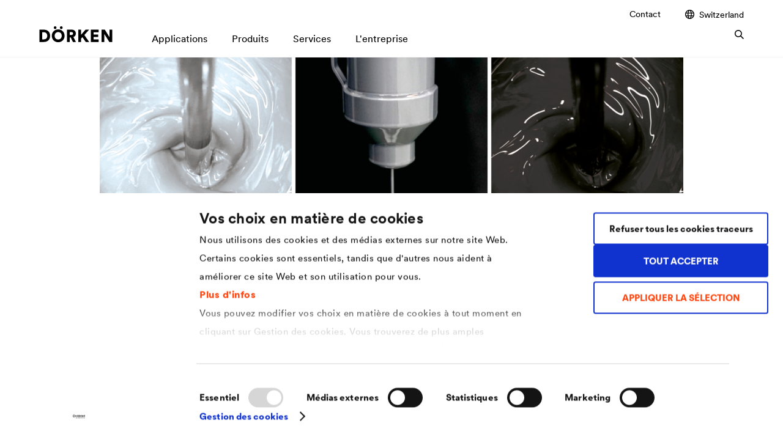

--- FILE ---
content_type: text/html; charset=UTF-8
request_url: https://www.doerken.com/ch/fr/produits/coatings/protection-contre-la-corrosion-industrielle/zinc-flake
body_size: 20070
content:
<!doctype html>
<html lang="fr-CH">
    <head>
                            <link rel="canonical" href="https://www.doerken.com/ch/fr/produits/coatings/protection-contre-la-corrosion-industrielle/zinc-flake" /><link rel="alternate" hreflang="de-DE" href="/de/de/produkte/coatings/industrieller-korrosionsschutz/zinklamelle" /><link rel="alternate" hreflang="CORPORATE" href="/ch/fr/de/produits/coatings/protection-contre-la-corrosion-industrielle/zinc-flake" /><link rel="alternate" hreflang="x-default" href="/global/en/products/coatings/industrial-corrosion-protection/zinc-flake" /><link rel="alternate" hreflang="CORPORATE" href="/ch/fr/global/produits/coatings/protection-contre-la-corrosion-industrielle/zinc-flake" /><link rel="alternate" hreflang="hu-HU" href="/hu/hu/termekek/coatings/ipari-korroziovedelem/zinklamelle" /><link rel="alternate" hreflang="CORPORATE" href="/ch/fr/hu/produits/coatings/protection-contre-la-corrosion-industrielle/zinc-flake" /><link rel="alternate" hreflang="pl-PL" href="/pl/pl/produkty/coatings/industrial-corrosion-protection/zinc-flake" /><link rel="alternate" hreflang="CORPORATE" href="/ch/fr/pl/produits/coatings/protection-contre-la-corrosion-industrielle/zinc-flake" /><link rel="alternate" hreflang="fr-FR" href="/fr/fr/produits/coatings/protection-contre-la-corrosion-industrielle/zinc-flake" /><link rel="alternate" hreflang="CORPORATE" href="/ch/fr/fr/produits/coatings/protection-contre-la-corrosion-industrielle/zinc-flake" /><link rel="alternate" hreflang="it-IT" href="/it/it/prodotti/coatings/industrial-corrosion-protection/zinc-flake" /><link rel="alternate" hreflang="CORPORATE" href="/ch/fr/it/produits/coatings/protection-contre-la-corrosion-industrielle/zinc-flake" /><link rel="alternate" hreflang="en-US" href="/us/en/products/coatings/industrial-corrosion-protection/zinc-flake" /><link rel="alternate" hreflang="CORPORATE" href="/ch/fr/us/produits/coatings/protection-contre-la-corrosion-industrielle/zinc-flake" /><link rel="alternate" hreflang="fr-BE" href="/be/fr/produits/coatings/industrial-corrosion-protection/zinc-flake" /><link rel="alternate" hreflang="nl-BE" href="/be/nl/producten/coatings/industrial-corrosion-protection/zinc-flake" /><link rel="alternate" hreflang="CORPORATE" href="/ch/fr/be/produits/coatings/protection-contre-la-corrosion-industrielle/zinc-flake" /><link rel="alternate" hreflang="fr-CH" href="/ch/fr/produits/zinc-flake" /><link rel="alternate" hreflang="de-CH" href="/ch/de/produkte/coatings/industrieller-korrosionsschutz/zinklamelle" /><link rel="alternate" hreflang="nl-NL" href="/nl/nl/producten/coatings/industrial-corrosion-protection/zinc-flake" /><link rel="alternate" hreflang="CORPORATE" href="/ch/fr/nl/produits/coatings/protection-contre-la-corrosion-industrielle/zinc-flake" />
        <script id="Cookiebot"
                    src="https://consent.cookiebot.com/uc.js"
                    data-cbid="8d371b88-cdc8-4c24-b36e-e064bb9fa477"
                    data-blockingmode="auto"
                    data-culture="fr"
                    type="text/javascript"
            ></script>

            <!-- Google Tag Manager -->
            <script>(function(w,d,s,l,i){w[l]=w[l]||[];w[l].push({'gtm.start':
                        new Date().getTime(),event:'gtm.js'});var f=d.getElementsByTagName(s)[0],
                    j=d.createElement(s),dl=l!='dataLayer'?'&l='+l:'';j.async=true;j.src=
                    'https://www.googletagmanager.com/gtm.js?id='+i+dl;f.parentNode.insertBefore(j,f);
                })(window,document,'script','dataLayer','GTM-WJLTC76');</script>
            <!-- End Google Tag Manager -->

                            <script>
                    window.dataLayer = window.dataLayer || [];
                    window.dataLayer.push({
                        'brand': 'corrosion-experts'
                    });
                </script>
            
            <script type="application/ld+json">
                {
                "@context" : "https://schema.org",
                "@type" : "WebSite",
                "name" : "DÖRKEN",
                "url" : "https://www.doerken.com/global/en/home"
                }
            </script><!-- START favicon -->
        
        <link rel="shortcut icon" href="https://www.doerken.com/build/images/favicon/favicon.ico"/>

        <link rel="icon" type="image/png" sizes="16x16" href="https://www.doerken.com/build/images/favicon/favicon-16x16.png" />
        <link rel="icon" type="image/png" sizes="32x32" href="https://www.doerken.com/build/images/favicon/favicon-32x32.png" />

        <link rel="icon" type="image/png" sizes="192x192" href="https://www.doerken.com/build/images/favicon/android-chrome-192x192.png" />
        <link rel="icon" type="image/png" sizes="512x512" href="https://www.doerken.com/build/images/favicon/android-chrome-512x512.png" />

        <link rel="apple-touch-icon" sizes="180x180" href="https://www.doerken.com/build/images/favicon/apple-touch-icon.png" />

        <link rel="manifest" href="https://www.doerken.com/build/images/favicon/site.webmanifest" crossorigin="use-credentials" />
        <link rel="mask-icon" href="https://www.doerken.com/build/images/favicon/safari-pinned-tab.svg" color="#ff4610" />

        <meta name="apple-mobile-web-app-title" content="DÖRKEN"/>
        <meta name="application-name" content="DÖRKEN"/>

        <meta name="msapplication-TileImage" content="https://www.doerken.com/build/images/favicon/mstile-144x144.png"/>

        <meta name="msapplication-square150x150logo" content="https://www.doerken.com/build/images/favicon/mstile-150x150.png" />

        <meta name="msapplication-wide310x150logo" content="https://www.doerken.com/build/images/favicon/mstile-310x150.png" />

        <meta name="msapplication-square310x310logo" content="https://www.doerken.com/build/images/favicon/mstile-310x310.png" />

        <meta name="msapplication-config" content="https://www.doerken.com/build/images/favicon/browserconfig.xml" />

        <!-- END favicon -->

		<meta http-equiv="X-UA-Compatible" content="IE=edge"/>
		<meta name="viewport" content="width=device-width,initial-scale=1.0"/>
		<meta charset="utf-8">

        		    <!-- Metatags -->
                                                        
    <meta name="robots" content="index,follow"/>

    <title>Zinc flake</title>

            <meta name="description" content="Ultra-thin and highly reliable protection against corrosion.">
    
    <!-- Open Graph -->
            <meta property="og:type" content="website">
    
            <meta property="og:url" content="https://www.doerken.com/ch/fr/de/produits/coatings/protection-contre-la-corrosion-industrielle/zinc-flake">
    
            <meta property="og:title" content="Zinc flake coatings from DÖRKEN">
    
            <meta name="og:description" content="Ultra-thin and highly reliable protection against corrosion.">
    
            <meta property="og:image" content="https://www.doerken.com/build/images/fallback/fallback-social-media-share.jpg">
    
    <!-- Twitter -->
            <meta property="twitter:url" content="https://www.doerken.com/ch/fr/de/produits/coatings/protection-contre-la-corrosion-industrielle/zinc-flake">
    
            <meta property="twitter:title" content="Zinc flake coatings from DÖRKEN">
    
            <meta name="twitter:description" content="Ultra-thin and highly reliable protection against corrosion.">
    
            <meta property="twitter:image" content="https://www.doerken.com/build/images/fallback/fallback-social-media-share.jpg">
    
		
					<link rel="stylesheet" href="/build/app_styles.444d666c.css">
		
        	</head>

	<body
                                    class="corrosion-experts"
                        >
        <!-- Google Tag Manager (noscript) -->
        <noscript><iframe src="https://www.googletagmanager.com/ns.html?id=GTM-WJLTC76"
                          height="0" width="0" style="display:none;visibility:hidden"></iframe></noscript>
        <!-- End Google Tag Manager (noscript) -->                            
		<!-- START language-switch -->
		<div class="language-switch language-switch--popup" 
	 tabindex="-1" 
	 role="dialog" 
	 aria-modal="true" 
	 data-hide-popup="1">
	
	 <div class="language-switch__content">
		<div>
			<a class="language-switch__close js-language-switch-close" href="#">
				<span class="language-switch__close-icon">
					

    



    <svg version="1.1" viewbox="0 0 100 100"
         class="icon-base icon-base-close" >
                    <path fill="currentColor" fill-rule="nonzero" class="path path-0" d="M57.07,50,100,92.93,92.93,100,50,57.07,7.07,100,0,92.93,42.93,50,0,7.07,7.07,0,50,42.93,92.93,0,100,7.07Z">
                            </path>
            </svg>

				</span>
			</a>
							<h2 class="language-switch__headline">
					Please select your location and language:
				</h2>
					</div>
		<div class="language-switch__list-wrapper">
						
    <ul class="language-switch__list">
                                    <li class="language-switch__item">
                    <a href="/be/nl/producten/coatings/industrial-corrosion-protection/zinc-flake"
                       class="language-switch__link"
                    >
                        <img class="language-switch__flag"
                             src="/build/images/lang-switch/dut-BE.png"
                        >
                        <div class="language-switch__wrapper">
                            <span class="language-switch__country">
                                Belgium
                            </span>
                            <span class="language-switch__language">
                                nederlands
                            </span>
                        </div>
                    </a>
                </li>
                                                <li class="language-switch__item">
                    <a href="/be/fr/produits/coatings/industrial-corrosion-protection/zinc-flake"
                       class="language-switch__link"
                    >
                        <img class="language-switch__flag"
                             src="/build/images/lang-switch/fre-BE.png"
                        >
                        <div class="language-switch__wrapper">
                            <span class="language-switch__country">
                                Belgium
                            </span>
                            <span class="language-switch__language">
                                français
                            </span>
                        </div>
                    </a>
                </li>
                                                <li class="language-switch__item">
                    <a href="https://www.dorken.com/en/"
                       class="language-switch__link"
                    >
                        <img class="language-switch__flag"
                             src="/build/images/lang-switch/eng-CA.png"
                        >
                        <div class="language-switch__wrapper">
                            <span class="language-switch__country">
                                Canada
                            </span>
                            <span class="language-switch__language">
                                english
                            </span>
                        </div>
                    </a>
                </li>
                                                <li class="language-switch__item">
                    <a href="https://www.dorken.com/fr/"
                       class="language-switch__link"
                    >
                        <img class="language-switch__flag"
                             src="/build/images/lang-switch/fre-CA.png"
                        >
                        <div class="language-switch__wrapper">
                            <span class="language-switch__country">
                                Canada
                            </span>
                            <span class="language-switch__language">
                                français
                            </span>
                        </div>
                    </a>
                </li>
                                                <li class="language-switch__item">
                    <a href="http://www.doerken.mobi/"
                       class="language-switch__link"
                    >
                        <img class="language-switch__flag"
                             src="/build/images/lang-switch/chn-CN.png"
                        >
                        <div class="language-switch__wrapper">
                            <span class="language-switch__country">
                                China
                            </span>
                            <span class="language-switch__language">
                                chinese
                            </span>
                        </div>
                    </a>
                </li>
                                                <li class="language-switch__item">
                    <a href="/cz/cs/start"
                       class="language-switch__link"
                    >
                        <img class="language-switch__flag"
                             src="/build/images/lang-switch/cze-CZ.png"
                        >
                        <div class="language-switch__wrapper">
                            <span class="language-switch__country">
                                Czech Republic
                            </span>
                            <span class="language-switch__language">
                                čeština
                            </span>
                        </div>
                    </a>
                </li>
                                                <li class="language-switch__item">
                    <a href="/de/de/produkte/coatings/industrieller-korrosionsschutz/zinklamelle"
                       class="language-switch__link"
                    >
                        <img class="language-switch__flag"
                             src="/build/images/lang-switch/ger-DE.png"
                        >
                        <div class="language-switch__wrapper">
                            <span class="language-switch__country">
                                Deutschland
                            </span>
                            <span class="language-switch__language">
                                deutsch
                            </span>
                        </div>
                    </a>
                </li>
                                                <li class="language-switch__item">
                    <a href="/fr/fr/produits/coatings/protection-contre-la-corrosion-industrielle/zinc-flake"
                       class="language-switch__link"
                    >
                        <img class="language-switch__flag"
                             src="/build/images/lang-switch/fre-FR.png"
                        >
                        <div class="language-switch__wrapper">
                            <span class="language-switch__country">
                                France
                            </span>
                            <span class="language-switch__language">
                                français
                            </span>
                        </div>
                    </a>
                </li>
                                                <li class="language-switch__item">
                    <a href="/hu/hu/termekek/coatings/ipari-korroziovedelem/zinklamelle"
                       class="language-switch__link"
                    >
                        <img class="language-switch__flag"
                             src="/build/images/lang-switch/hun-HU.png"
                        >
                        <div class="language-switch__wrapper">
                            <span class="language-switch__country">
                                Hungary
                            </span>
                            <span class="language-switch__language">
                                magyar
                            </span>
                        </div>
                    </a>
                </li>
                                                <li class="language-switch__item">
                    <a href="/global/en/products/coatings/industrial-corrosion-protection/zinc-flake"
                       class="language-switch__link"
                    >
                        <img class="language-switch__flag"
                             src="/build/images/lang-switch/eng-GB.png"
                        >
                        <div class="language-switch__wrapper">
                            <span class="language-switch__country">
                                International
                            </span>
                            <span class="language-switch__language">
                                english
                            </span>
                        </div>
                    </a>
                </li>
                                                <li class="language-switch__item">
                    <a href="/it/it/prodotti/coatings/industrial-corrosion-protection/zinc-flake"
                       class="language-switch__link"
                    >
                        <img class="language-switch__flag"
                             src="/build/images/lang-switch/ita-IT.png"
                        >
                        <div class="language-switch__wrapper">
                            <span class="language-switch__country">
                                Italy
                            </span>
                            <span class="language-switch__language">
                                italiano
                            </span>
                        </div>
                    </a>
                </li>
                                                <li class="language-switch__item">
                    <a href="/nl/nl/producten/coatings/industrial-corrosion-protection/zinc-flake"
                       class="language-switch__link"
                    >
                        <img class="language-switch__flag"
                             src="/build/images/lang-switch/dut-NL.png"
                        >
                        <div class="language-switch__wrapper">
                            <span class="language-switch__country">
                                Netherlands
                            </span>
                            <span class="language-switch__language">
                                nederlands
                            </span>
                        </div>
                    </a>
                </li>
                                                <li class="language-switch__item">
                    <a href="/pl/pl/produkty/coatings/industrial-corrosion-protection/zinc-flake"
                       class="language-switch__link"
                    >
                        <img class="language-switch__flag"
                             src="/build/images/lang-switch/pol-PO.png"
                        >
                        <div class="language-switch__wrapper">
                            <span class="language-switch__country">
                                Poland
                            </span>
                            <span class="language-switch__language">
                                polski
                            </span>
                        </div>
                    </a>
                </li>
                                                <li class="language-switch__item">
                    <a href="/ru/ru/start"
                       class="language-switch__link"
                    >
                        <img class="language-switch__flag"
                             src="/build/images/lang-switch/rus-RU.png"
                        >
                        <div class="language-switch__wrapper">
                            <span class="language-switch__country">
                                Russia
                            </span>
                            <span class="language-switch__language">
                                русский
                            </span>
                        </div>
                    </a>
                </li>
                                                <li class="language-switch__item">
                    <a href="/sk/sk/start"
                       class="language-switch__link"
                    >
                        <img class="language-switch__flag"
                             src="/build/images/lang-switch/svk-SK.png"
                        >
                        <div class="language-switch__wrapper">
                            <span class="language-switch__country">
                                Slovakia
                            </span>
                            <span class="language-switch__language">
                                slovenčina
                            </span>
                        </div>
                    </a>
                </li>
                                                <li class="language-switch__item">
                    <a href="/ch/fr/produits/coatings/protection-contre-la-corrosion-industrielle/zinc-flake"
                       class="language-switch__link"
                    >
                        <img class="language-switch__flag"
                             src="/build/images/lang-switch/fre-CH.png"
                        >
                        <div class="language-switch__wrapper">
                            <span class="language-switch__country">
                                Switzerland
                            </span>
                            <span class="language-switch__language">
                                français
                            </span>
                        </div>
                    </a>
                </li>
                                                <li class="language-switch__item">
                    <a href="/ch/de/produkte/coatings/industrieller-korrosionsschutz/zinklamelle"
                       class="language-switch__link"
                    >
                        <img class="language-switch__flag"
                             src="/build/images/lang-switch/ger-CH.png"
                        >
                        <div class="language-switch__wrapper">
                            <span class="language-switch__country">
                                Switzerland
                            </span>
                            <span class="language-switch__language">
                                deutsch
                            </span>
                        </div>
                    </a>
                </li>
                                                <li class="language-switch__item">
                    <a href="/tr/tr/home"
                       class="language-switch__link"
                    >
                        <img class="language-switch__flag"
                             src="/build/images/lang-switch/tur-TR.png"
                        >
                        <div class="language-switch__wrapper">
                            <span class="language-switch__country">
                                Turkey
                            </span>
                            <span class="language-switch__language">
                                Türkçe
                            </span>
                        </div>
                    </a>
                </li>
                                                <li class="language-switch__item">
                    <a href="/us/en/products/coatings/industrial-corrosion-protection/zinc-flake"
                       class="language-switch__link"
                    >
                        <img class="language-switch__flag"
                             src="/build/images/lang-switch/eng-US.png"
                        >
                        <div class="language-switch__wrapper">
                            <span class="language-switch__country">
                                USA
                            </span>
                            <span class="language-switch__language">
                                english
                            </span>
                        </div>
                    </a>
                </li>
                        </ul>

		</div>
	</div>
</div>

		<!-- END language-switch -->

        <!-- START header -->
		<header class="site-header">
    <div class="top-banner-spacing hide"></div>
    <div class="site-header__wrapper">
        <div class="grid-container">
            <div class="column-container">
                <div class="column-12">
                    <div class="site-header__content">
                                                 
                            <a href="/ch/fr/" class="site-header__logo">
                                

    
    

    
    <svg version="1.1" viewbox="0 0 709 155"
         class="icon-base icon-base-doerkenLogo" >
                    <path fill="currentColor" fill-rule="nonzero" class="path path-0" d="M708.66,152.81V33H682v72.86L637,33H604.53V152.81h26.54V74l49.36,78.77Zm-131.36,0V127.46H527.94v-23h44.63V81H527.94V58.15h49.19V33h-75.9V152.81Zm-126.49,0h33.3L437.29,84.86,483.94,33H448.78L405,83.34V33H378.29V152.81H405V120.7l13.52-15ZM294.74,85.2V56.12h15.72c11,0,16.9,5.58,16.9,14.54,0,8.45-5.91,14.54-16.9,14.54Zm30.93,67.61h29.41L330.74,104.3c14.71-5.24,23.67-17.58,23.67-33.81,0-21.3-15.22-37.53-38.88-37.53H268V152.81h26.71V108.18h9.46ZM120.14,93c0,37.87,28.57,62.38,62.37,62.38,33.64,0,62.21-24.51,62.21-62.38,0-38-28.57-62.54-62.21-62.54-33.8,0-62.37,24.51-62.37,62.54m27.72-.17c0-25,17.92-36.34,34.65-36.34C199.08,56.46,217,67.78,217,92.8S199.08,129,182.51,129c-16.73,0-34.65-11.16-34.65-36.18m51.22-79.28a12.75,12.75,0,0,0,13.18,13c7.61,0,13.53-5.58,13.53-13A13.35,13.35,0,0,0,212.26,0c-7.6,0-13.18,5.91-13.18,13.52m-59.67,0a12.75,12.75,0,0,0,13.18,13,13,13,0,0,0,13.36-13A13.31,13.31,0,0,0,152.59,0C145,0,139.41,5.91,139.41,13.52M43.28,152.81c36.17,0,60.34-22.82,60.34-59.84S79.45,33,43.44,33H0V152.81ZM26.71,127.62V58.15H42.26C60.68,58.15,75.73,69,75.73,93s-15.05,34.65-33.47,34.65Z">
                 <title>Dörken</title>             </path>
            </svg>

                            </a>
                                                                                                    
                        <div class="navigation" data-currentpage="/1/2/1309/25045/25046/25182/25194/">

                             
                                <nav class="navigation__meta-navigation">
                                    <ul class="navigation__list">
                                                                                                                            
                                                                
                <li id="nav-location-25755" parent_category_location_id="25755" class="navigation__item ">        <a href="/ch/fr/contact">Contact</a>            
    </li>


    

                                        <li>
                                            <a href="#" class="link-icon js-language-switch">
                                                

    
    
    

    <svg version="1.1" viewbox="0 0 10 10"
         class="icon-base icon-base-location" >
                    <path fill="currentColor" fill-rule="evenodd" class="path path-0" d="M4.96932.00009213A5.1081998 5.1081998 0 015 0c2.76142 0 5 2.23858 5 5s-2.23858 5-5 5c-.01023 0-.02046-.00003-.03068-.00009C4.96441 9.99997 4.95948 10 4.95455 10c-.01414 0-.0282-.00025-.04218-.00075C2.19137 9.95249 0 7.73215 0 5S2.19137.0475138 4.91237.00075245C4.92635.00025277 4.94041 0 4.95455 0c.00493 0 .00986.0000308.01477.00009213zM3.45931 1.20913c-.89414.36377-1.63061 1.0347-2.07838 1.88178h1.5028c.09387-.54593.22746-1.0436.39383-1.47019.05591-.14337.11646-.28113.18175-.41159zM1.03219 4c-.0804.32003-.123099.65503-.123099 1 0 .37779.051209.74361.147069 1.09091h1.72049C2.74423 5.73903 2.72727 5.37376 2.72727 5c0-.34167.01417-.67626.04138-1H1.03219zm.39829 3c.45153.80415 1.16692 1.44021 2.02883 1.79087-.06529-.13046-.12584-.26822-.18175-.41159C3.12047 7.97649 2.99261 7.51033 2.89981 7H1.43048zm3.53271 2.09075c-.00756-.00007-.01511-.00016-.02265-.00026-.07572-.00454-.19141-.04722-.34185-.21037-.16045-.17401-.32584-.45083-.47417-.83115-.118-.30256-.21959-.65613-.29906-1.04897h2.25818c-.07948.39284-.18107.74641-.29906 1.04897-.14833.38032-.31373.65714-.47418.83115-.15403.16706-.27165.20781-.34721.21063zM6.42737 8.835C7.33985 8.49524 8.09835 7.83913 8.56952 7H7.00928c-.0928.51033-.22066.97649-.37774 1.37928-.06226.15964-.13027.31232-.20417.45572zm2.51647-2.74409c.09586-.3473.14707-.71312.14707-1.09091 0-.34497-.0427-.67997-.1231-1H7.14045c.0272.32374.04137.65833.04137 1 0 .37376-.01696.73903-.04938 1.09091h1.8114zm-.32477-3C8.15252 2.2083 7.37255 1.51693 6.42737 1.165c.0739.1434.1419.29608.20417.45572.16636.42659.29995.92426.39383 1.47019h1.5937zM4.94054.909514c.00754-.000107.01509-.000194.02265-.000261.07556.002821.19318.043568.34721.210627.16045.17401.32585.45083.47418.83116.12703.32571.23504.71056.31692 1.13987H3.8076c.08187-.42931.18989-.81416.31692-1.13987.14833-.38033.31372-.65715.47417-.83116.15044-.163154.26613-.205832.34185-.210366zM3.63636 5c0-.34576.01565-.68052.04485-1h2.54667c.02921.31948.04485.65424.04485 1 0 .37871-.01876.74422-.05357 1.09091H3.68993c-.0348-.34669-.05357-.7122-.05357-1.09091z">
                            </path>
            </svg>


                                                                                                    Switzerland
                                                
                                                

    



    <svg version="1.1" viewbox="0 0 100 100"
         class="icon-base icon-base-arrowRight" >
                    <path fill="currentColor" fill-rule="nonzero" class="path path-0" d="M85.65,50,42.83,7.18,50,0l50,50L50,100l-7.18-7.18Z">
                            </path>
            </svg>

                                            </a>
                                            <div class="second-level language-switch">
                                                <div class="grid-container second-level__wrapper">
                                                    <div class="second-level__links">
                                                        <a href="" class="second-level__superior js-level-trigger">
                                                            

    



    <svg version="1.1" viewbox="0 0 100 100"
         class="icon-base icon-base-arrowRight" >
                    <path fill="currentColor" fill-rule="nonzero" class="path path-0" d="M85.65,50,42.83,7.18,50,0l50,50L50,100l-7.18-7.18Z">
                            </path>
            </svg>


                                                                                                                            Switzerland
                                                                                                                    </a>

                                                        
                                                        
    <ul class="language-switch__list">
                                    <li class="language-switch__item">
                    <a href="/be/nl/producten/coatings/industrial-corrosion-protection/zinc-flake"
                       class="language-switch__link"
                    >
                        <img class="language-switch__flag"
                             src="/build/images/lang-switch/dut-BE.png"
                        >
                        <div class="language-switch__wrapper">
                            <span class="language-switch__country">
                                Belgium
                            </span>
                            <span class="language-switch__language">
                                nederlands
                            </span>
                        </div>
                    </a>
                </li>
                                                <li class="language-switch__item">
                    <a href="/be/fr/produits/coatings/industrial-corrosion-protection/zinc-flake"
                       class="language-switch__link"
                    >
                        <img class="language-switch__flag"
                             src="/build/images/lang-switch/fre-BE.png"
                        >
                        <div class="language-switch__wrapper">
                            <span class="language-switch__country">
                                Belgium
                            </span>
                            <span class="language-switch__language">
                                français
                            </span>
                        </div>
                    </a>
                </li>
                                                <li class="language-switch__item">
                    <a href="https://www.dorken.com/en/"
                       class="language-switch__link"
                    >
                        <img class="language-switch__flag"
                             src="/build/images/lang-switch/eng-CA.png"
                        >
                        <div class="language-switch__wrapper">
                            <span class="language-switch__country">
                                Canada
                            </span>
                            <span class="language-switch__language">
                                english
                            </span>
                        </div>
                    </a>
                </li>
                                                <li class="language-switch__item">
                    <a href="https://www.dorken.com/fr/"
                       class="language-switch__link"
                    >
                        <img class="language-switch__flag"
                             src="/build/images/lang-switch/fre-CA.png"
                        >
                        <div class="language-switch__wrapper">
                            <span class="language-switch__country">
                                Canada
                            </span>
                            <span class="language-switch__language">
                                français
                            </span>
                        </div>
                    </a>
                </li>
                                                <li class="language-switch__item">
                    <a href="http://www.doerken.mobi/"
                       class="language-switch__link"
                    >
                        <img class="language-switch__flag"
                             src="/build/images/lang-switch/chn-CN.png"
                        >
                        <div class="language-switch__wrapper">
                            <span class="language-switch__country">
                                China
                            </span>
                            <span class="language-switch__language">
                                chinese
                            </span>
                        </div>
                    </a>
                </li>
                                                <li class="language-switch__item">
                    <a href="/cz/cs/start"
                       class="language-switch__link"
                    >
                        <img class="language-switch__flag"
                             src="/build/images/lang-switch/cze-CZ.png"
                        >
                        <div class="language-switch__wrapper">
                            <span class="language-switch__country">
                                Czech Republic
                            </span>
                            <span class="language-switch__language">
                                čeština
                            </span>
                        </div>
                    </a>
                </li>
                                                <li class="language-switch__item">
                    <a href="/de/de/produkte/coatings/industrieller-korrosionsschutz/zinklamelle"
                       class="language-switch__link"
                    >
                        <img class="language-switch__flag"
                             src="/build/images/lang-switch/ger-DE.png"
                        >
                        <div class="language-switch__wrapper">
                            <span class="language-switch__country">
                                Deutschland
                            </span>
                            <span class="language-switch__language">
                                deutsch
                            </span>
                        </div>
                    </a>
                </li>
                                                <li class="language-switch__item">
                    <a href="/fr/fr/produits/coatings/protection-contre-la-corrosion-industrielle/zinc-flake"
                       class="language-switch__link"
                    >
                        <img class="language-switch__flag"
                             src="/build/images/lang-switch/fre-FR.png"
                        >
                        <div class="language-switch__wrapper">
                            <span class="language-switch__country">
                                France
                            </span>
                            <span class="language-switch__language">
                                français
                            </span>
                        </div>
                    </a>
                </li>
                                                <li class="language-switch__item">
                    <a href="/hu/hu/termekek/coatings/ipari-korroziovedelem/zinklamelle"
                       class="language-switch__link"
                    >
                        <img class="language-switch__flag"
                             src="/build/images/lang-switch/hun-HU.png"
                        >
                        <div class="language-switch__wrapper">
                            <span class="language-switch__country">
                                Hungary
                            </span>
                            <span class="language-switch__language">
                                magyar
                            </span>
                        </div>
                    </a>
                </li>
                                                <li class="language-switch__item">
                    <a href="/global/en/products/coatings/industrial-corrosion-protection/zinc-flake"
                       class="language-switch__link"
                    >
                        <img class="language-switch__flag"
                             src="/build/images/lang-switch/eng-GB.png"
                        >
                        <div class="language-switch__wrapper">
                            <span class="language-switch__country">
                                International
                            </span>
                            <span class="language-switch__language">
                                english
                            </span>
                        </div>
                    </a>
                </li>
                                                <li class="language-switch__item">
                    <a href="/it/it/prodotti/coatings/industrial-corrosion-protection/zinc-flake"
                       class="language-switch__link"
                    >
                        <img class="language-switch__flag"
                             src="/build/images/lang-switch/ita-IT.png"
                        >
                        <div class="language-switch__wrapper">
                            <span class="language-switch__country">
                                Italy
                            </span>
                            <span class="language-switch__language">
                                italiano
                            </span>
                        </div>
                    </a>
                </li>
                                                <li class="language-switch__item">
                    <a href="/nl/nl/producten/coatings/industrial-corrosion-protection/zinc-flake"
                       class="language-switch__link"
                    >
                        <img class="language-switch__flag"
                             src="/build/images/lang-switch/dut-NL.png"
                        >
                        <div class="language-switch__wrapper">
                            <span class="language-switch__country">
                                Netherlands
                            </span>
                            <span class="language-switch__language">
                                nederlands
                            </span>
                        </div>
                    </a>
                </li>
                                                <li class="language-switch__item">
                    <a href="/pl/pl/produkty/coatings/industrial-corrosion-protection/zinc-flake"
                       class="language-switch__link"
                    >
                        <img class="language-switch__flag"
                             src="/build/images/lang-switch/pol-PO.png"
                        >
                        <div class="language-switch__wrapper">
                            <span class="language-switch__country">
                                Poland
                            </span>
                            <span class="language-switch__language">
                                polski
                            </span>
                        </div>
                    </a>
                </li>
                                                <li class="language-switch__item">
                    <a href="/ru/ru/start"
                       class="language-switch__link"
                    >
                        <img class="language-switch__flag"
                             src="/build/images/lang-switch/rus-RU.png"
                        >
                        <div class="language-switch__wrapper">
                            <span class="language-switch__country">
                                Russia
                            </span>
                            <span class="language-switch__language">
                                русский
                            </span>
                        </div>
                    </a>
                </li>
                                                <li class="language-switch__item">
                    <a href="/sk/sk/start"
                       class="language-switch__link"
                    >
                        <img class="language-switch__flag"
                             src="/build/images/lang-switch/svk-SK.png"
                        >
                        <div class="language-switch__wrapper">
                            <span class="language-switch__country">
                                Slovakia
                            </span>
                            <span class="language-switch__language">
                                slovenčina
                            </span>
                        </div>
                    </a>
                </li>
                                                <li class="language-switch__item">
                    <a href="/ch/fr/produits/coatings/protection-contre-la-corrosion-industrielle/zinc-flake"
                       class="language-switch__link"
                    >
                        <img class="language-switch__flag"
                             src="/build/images/lang-switch/fre-CH.png"
                        >
                        <div class="language-switch__wrapper">
                            <span class="language-switch__country">
                                Switzerland
                            </span>
                            <span class="language-switch__language">
                                français
                            </span>
                        </div>
                    </a>
                </li>
                                                <li class="language-switch__item">
                    <a href="/ch/de/produkte/coatings/industrieller-korrosionsschutz/zinklamelle"
                       class="language-switch__link"
                    >
                        <img class="language-switch__flag"
                             src="/build/images/lang-switch/ger-CH.png"
                        >
                        <div class="language-switch__wrapper">
                            <span class="language-switch__country">
                                Switzerland
                            </span>
                            <span class="language-switch__language">
                                deutsch
                            </span>
                        </div>
                    </a>
                </li>
                                                <li class="language-switch__item">
                    <a href="/tr/tr/home"
                       class="language-switch__link"
                    >
                        <img class="language-switch__flag"
                             src="/build/images/lang-switch/tur-TR.png"
                        >
                        <div class="language-switch__wrapper">
                            <span class="language-switch__country">
                                Turkey
                            </span>
                            <span class="language-switch__language">
                                Türkçe
                            </span>
                        </div>
                    </a>
                </li>
                                                <li class="language-switch__item">
                    <a href="/us/en/products/coatings/industrial-corrosion-protection/zinc-flake"
                       class="language-switch__link"
                    >
                        <img class="language-switch__flag"
                             src="/build/images/lang-switch/eng-US.png"
                        >
                        <div class="language-switch__wrapper">
                            <span class="language-switch__country">
                                USA
                            </span>
                            <span class="language-switch__language">
                                english
                            </span>
                        </div>
                    </a>
                </li>
                        </ul>


                                                        <span class="second-level__close">
                                                            

    



    <svg version="1.1" viewbox="0 0 100 100"
         class="icon-base icon-base-close" >
                    <path fill="currentColor" fill-rule="nonzero" class="path path-0" d="M57.07,50,100,92.93,92.93,100,50,57.07,7.07,100,0,92.93,42.93,50,0,7.07,7.07,0,50,42.93,92.93,0,100,7.07Z">
                            </path>
            </svg>

                                                        </span>
                                                    </div>
                                                </div>
                                            </div>
                                        </li>
                                    </ul>
                                </nav>
                            
                                                                    <nav class="navigation__main-navigation" role="navigation">                    <ul >    
            
                                                    
                    <li  id="nav-location-25003" parent_category_location_id="" class="">    
            <span>        
                
    
                    	Applications                

    



    <svg version="1.1" viewbox="0 0 100 100"
         class="icon-base icon-base-arrowRight" >
                    <path fill="currentColor" fill-rule="nonzero" class="path path-0" d="M85.65,50,42.83,7.18,50,0l50,50L50,100l-7.18-7.18Z">
                            </path>
            </svg>

            		</span>
                                        <div class="second-level">
                        <div class="grid-container column-container nav-group__indicator">
                            <div class="column-1">

    



    <svg version="1.1" viewbox="0 0 100 100"
         class="icon-base icon-base-arrowRight" >
                    <path fill="currentColor" fill-rule="nonzero" class="path path-0" d="M85.65,50,42.83,7.18,50,0l50,50L50,100l-7.18-7.18Z">
                            </path>
            </svg>
</div>
                            <div class="column-11 nav-group__indicatorText"></div>
                        </div>

                        <div class="grid-container nav-group__scroll">
                            <div class="column-container multi-level multi-level--offset">
                                <div class="column-4-l column-10 nav-group">
                                        
                    
    
    <ul class="nav-group__list">
                        </ul>        
                    
            <div class="nav-group__title">                	Membranes</div>
    
    <ul class="nav-group__list">
            

            <li id="nav-location-44520" class="nav-group__link " >                
            <a href="/ch/fr/applications/membranes/prochaine-generation-membranes-pour-toitures" >        
                
    
                    	NOUVEAU: Découvrez notre nouvelle génération de feuilles de sous-couverture        </a>
                </li>
                    

            <li id="nav-location-34218" class="nav-group__link " >                
            <a href="/ch/fr/applications/membranes/drainage-sous-dallage" >        
                
    
                    	Drainage sous dallage / Tapis drainants        </a>
                </li>
                    

            <li id="nav-location-34219" class="nav-group__link " >                
            <a href="/ch/fr/applications/membranes/retrait-gonflement" >        
                
    
                    	Retrait-gonflement des sols argileux        </a>
                </li>
                    

            <li id="nav-location-25012" class="nav-group__link " >                
            <a href="/ch/fr/applications/membranes/protection-toiture-en-pente" >        
                
    
                    	Protection des toitures en pente        </a>
                </li>
                    

            <li id="nav-location-25005" class="nav-group__link " >                
            <a href="/ch/fr/applications/membranes/protection-facade-ventilee" >        
                
    
                    	Protection des façades ventilées        </a>
                </li>
                    

            <li id="nav-location-25006" class="nav-group__link " >                
            <a href="/ch/fr/applications/membranes/drainage-toiture-terrasse" >        
                
    
                    	Drainage et protection des toitures-terrasses et toitures-jardins        </a>
                </li>
                    

            <li id="nav-location-25009" class="nav-group__link " >                
            <a href="/ch/fr/applications/membranes/etancheite-drainage-paroi" >        
                
    
                    	Étanchéité et drainage des parois verticales        </a>
                </li>
                </ul>

            <ul class="nav-group__list">
                                </ul>        
                    
            <div class="nav-group__title">                	Coatings</div>
    
    <ul class="nav-group__list">
            

            <li id="nav-location-25028" class="nav-group__link " >                
            <a href="/ch/fr/applications/coatings/automotive" >        
                
    
                    	Automotive        </a>
                </li>
                    

            <li id="nav-location-25025" class="nav-group__link " >                
            <a href="/ch/fr/applications/coatings/agriculture" >        
                
    
                    	Agriculture        </a>
                </li>
                    

            <li id="nav-location-25037" class="nav-group__link " >                
            <a href="/ch/fr/applications/coatings/rail-industry" >        
                
    
                    	Rail industry        </a>
                </li>
                    

            <li id="nav-location-25041" class="nav-group__link " >                
            <a href="/ch/fr/applications/coatings/construction" >        
                
    
                    	Construction        </a>
                </li>
                    

            <li id="nav-location-25021" class="nav-group__link " >                
            <a href="/ch/fr/applications/coatings/machines-de-construction" >        
                
    
                    	Machines de construction        </a>
                </li>
                    

            <li id="nav-location-25018" class="nav-group__link " >                
            <a href="/ch/fr/applications/coatings/erneuerbare-energie" >        
                
    
                    	Renewable energies        </a>
                </li>
                    

            <li id="nav-location-25032" class="nav-group__link " >                
            <a href="/ch/fr/applications/coatings/truck-trailer" >        
                
    
                    	Truck & Trailer        </a>
                </li>
                </ul>

            <ul class="nav-group__list">
                </ul>

                                            </div>
                                <div class="column-4-l column-10 nav-group nav-group--nested"></div>
                                <div class="column-4-l column-10 nav-group nav-group--nested nav-group--products-list"></div>
                                <span class="second-level__close">

    



    <svg version="1.1" viewbox="0 0 100 100"
         class="icon-base icon-base-close" >
                    <path fill="currentColor" fill-rule="nonzero" class="path path-0" d="M57.07,50,100,92.93,92.93,100,50,57.07,7.07,100,0,92.93,42.93,50,0,7.07,7.07,0,50,42.93,92.93,0,100,7.07Z">
                            </path>
            </svg>
</span>
                            </div>
                        </div>
                    </div>
                            </li>
            
    
            
                                                    
                    <li  id="nav-location-25045" parent_category_location_id="">    
            <span>        
                
    
                    	Produits                

    



    <svg version="1.1" viewbox="0 0 100 100"
         class="icon-base icon-base-arrowRight" >
                    <path fill="currentColor" fill-rule="nonzero" class="path path-0" d="M85.65,50,42.83,7.18,50,0l50,50L50,100l-7.18-7.18Z">
                            </path>
            </svg>

            		</span>
                                        <div class="second-level">
                        <div class="grid-container column-container nav-group__indicator">
                            <div class="column-1">

    



    <svg version="1.1" viewbox="0 0 100 100"
         class="icon-base icon-base-arrowRight" >
                    <path fill="currentColor" fill-rule="nonzero" class="path path-0" d="M85.65,50,42.83,7.18,50,0l50,50L50,100l-7.18-7.18Z">
                            </path>
            </svg>
</div>
                            <div class="column-11 nav-group__indicatorText"></div>
                        </div>

                        <div class="grid-container nav-group__scroll">
                            <div class="column-container multi-level ">
                                <div class="column-4-l column-10 nav-group">
                                                        
                        <div class="nav-group__title">Membranes</div>
                    
                    
    
    <ul class="nav-group__list">
            

            <li id="nav-location-44521" class="nav-group__link " >                
            <div>        
                
    
                    	NOUVEAU: Découvrez notre nouvelle génération de feuilles de sous-couverture</div>
                    <div class="nav-group__expandIcon">

    



    <svg version="1.1" viewbox="0 0 100 100"
         class="icon-base icon-base-arrowRight" >
                    <path fill="currentColor" fill-rule="nonzero" class="path path-0" d="M85.65,50,42.83,7.18,50,0l50,50L50,100l-7.18-7.18Z">
                            </path>
            </svg>
</div>
                                <div class="children page_without_link">
                        
                    
    
    <ul class="nav-group__list">
            

            <li id="nav-location-44526" class="nav-group__link " >                
            <a href="/ch/fr/produits/membranes/decouvrez-notre-nouvelle-generation-de-feuilles-de-sous-couverture/delta-maxx-plus" >        
                
    
                    	<span class="word-break">DELTA<sup>&reg;</sup></span>-MAXX PLUS        </a>
                </li>
                    

            <li id="nav-location-44527" class="nav-group__link " >                
            <a href="/ch/fr/produits/membranes/decouvrez-notre-nouvelle-generation-de-feuilles-de-sous-couverture/delta-foxx-plus" >        
                
    
                    	<span class="word-break">DELTA<sup>&reg;</sup></span>-FOXX PLUS        </a>
                </li>
                    

            <li id="nav-location-44522" class="nav-group__link " >                
            <a href="/ch/fr/produits/membranes/decouvrez-notre-nouvelle-generation-de-feuilles-de-sous-couverture/delta-xx-plus-universal" >        
                
    
                    	<span class="word-break">DELTA</span>-XX PLUS<sup>&reg;</sup> UNIVERSAL        </a>
                </li>
                    

            <li id="nav-location-44523" class="nav-group__link " >                
            <a href="/ch/fr/produits/membranes/decouvrez-notre-nouvelle-generation-de-feuilles-de-sous-couverture/delta-xx-plus-strong" >        
                
    
                    	<span class="word-break">DELTA</span>-XX PLUS<sup>&reg;</sup> STRONG        </a>
                </li>
                    

            <li id="nav-location-44525" class="nav-group__link " >                
            <a href="/ch/fr/produits/membranes/decouvrez-notre-nouvelle-generation-de-feuilles-de-sous-couverture/delta-xx-plus-heavy" >        
                
    
                    	<span class="word-break">DELTA</span>-XX PLUS<sup>&reg;</sup> HEAVY        </a>
                </li>
                    

            <li id="nav-location-44524" class="nav-group__link " >                
            <a href="/ch/fr/produits/membranes/decouvrez-notre-nouvelle-generation-de-feuilles-de-sous-couverture/delta-xx-plus-light" >        
                
    
                    	<span class="word-break">DELTA</span>-XX PLUS<sup>&reg;</sup> LIGHT        </a>
                </li>
                </ul>

            </div>
            </li>
                    

            <li id="nav-location-25362" class="nav-group__link " >                
            <div>        
                
    
                    	Écrans de sous-toiture et accessoires pour toitures en pente</div>
                    <div class="nav-group__expandIcon">

    



    <svg version="1.1" viewbox="0 0 100 100"
         class="icon-base icon-base-arrowRight" >
                    <path fill="currentColor" fill-rule="nonzero" class="path path-0" d="M85.65,50,42.83,7.18,50,0l50,50L50,100l-7.18-7.18Z">
                            </path>
            </svg>
</div>
                                <div class="children page_without_link">
                        
                    
    
    <ul class="nav-group__list">
            

            <li id="nav-location-25418" class="nav-group__link " >                
            <div>        
                
    
                    	Écrans de sous-toiture</div>
                    <div class="nav-group__expandIcon">

    



    <svg version="1.1" viewbox="0 0 100 100"
         class="icon-base icon-base-arrowRight" >
                    <path fill="currentColor" fill-rule="nonzero" class="path path-0" d="M85.65,50,42.83,7.18,50,0l50,50L50,100l-7.18-7.18Z">
                            </path>
            </svg>
</div>
                                <div class="children detail_page">
                                    <ul class="nav-group__list">
                        <li class="nav-group__link">
                            <a href="/ch/fr/produits/ecrans-sous-toiture">Aperçu</a>
                        </li>
                    </ul>
                        
                    
    
    <ul class="nav-group__list">
            

            <li id="nav-location-25424" class="nav-group__link " >                
            <a href="/ch/fr/produits/membranes/ecrans-sous-toiture/ecrans-sous-toiture/delta-alpina" >        
                
    
                    	<span class="word-break">DELTA<sup>&reg;</sup></span>-ALPINA        </a>
                </li>
                    

            <li id="nav-location-25428" class="nav-group__link " >                
            <a href="/ch/fr/produits/membranes/ecrans-sous-toiture/ecrans-sous-toiture/delta-foxx-plus" >        
                
    
                    	<span class="word-break">DELTA<sup>&reg;</sup></span>-FOXX PLUS        </a>
                </li>
                    

            <li id="nav-location-45773" class="nav-group__link " >                
            <a href="/ch/fr/produits/membranes/ecrans-sous-toiture/ecrans-sous-toiture/delta-exxtrem" >        
                
    
                    	<span class="word-break">DELTA<sup>&reg;</sup></span>-EXXTREM        </a>
                </li>
                    

            <li id="nav-location-25423" class="nav-group__link " >                
            <a href="/ch/fr/produits/membranes/ecrans-sous-toiture/ecrans-sous-toiture/delta-maxx-x" >        
                
    
                    	<span class="word-break">DELTA<sup>&reg;</sup></span>-MAXX X        </a>
                </li>
                    

            <li id="nav-location-25422" class="nav-group__link " >                
            <a href="/ch/fr/produits/membranes/ecrans-sous-toiture/ecrans-sous-toiture/delta-maxx-plus" >        
                
    
                    	<span class="word-break">DELTA<sup>&reg;</sup></span>-MAXX PLUS        </a>
                </li>
                    

            <li id="nav-location-38621" class="nav-group__link " >                
            <a href="/ch/fr/produits/membranes/ecrans-sous-toiture/ecrans-sous-toiture/delta-xx-plus-heavy" >        
                
    
                    	<span class="word-break">DELTA</span>-XX PLUS<sup>&reg;</sup> HEAVY        </a>
                </li>
                    

            <li id="nav-location-38623" class="nav-group__link " >                
            <a href="/ch/fr/produits/membranes/ecrans-sous-toiture/ecrans-sous-toiture/delta-xx-plus-strong" >        
                
    
                    	<span class="word-break">DELTA</span>-XX PLUS<sup>&reg;</sup> STRONG        </a>
                </li>
                    

            <li id="nav-location-38622" class="nav-group__link " >                
            <a href="/ch/fr/produits/membranes/ecrans-sous-toiture/ecrans-sous-toiture/delta-xx-plus-universal" >        
                
    
                    	<span class="word-break">DELTA</span>-XX PLUS<sup>&reg;</sup> UNIVERSAL        </a>
                </li>
                    

            <li id="nav-location-25426" class="nav-group__link " >                
            <a href="/ch/fr/delta-vent-s" >        
                
    
                    	<span class="word-break">DELTA<sup>&reg;</sup></span>-VENT S        </a>
                </li>
                    

            <li id="nav-location-25430" class="nav-group__link " >                
            <a href="/ch/fr/produits/membranes/ecrans-sous-toiture/ecrans-sous-toiture/delta-pvg-plus" >        
                
    
                    	<span class="word-break">DELTA<sup>&reg;</sup></span>-PVG PLUS        </a>
                </li>
                </ul>

            </div>
            </li>
                    

            <li id="nav-location-25395" class="nav-group__link " >                
            <div>        
                
    
                    	Étanchéité à l'air et à la vapeur d'eau</div>
                    <div class="nav-group__expandIcon">

    



    <svg version="1.1" viewbox="0 0 100 100"
         class="icon-base icon-base-arrowRight" >
                    <path fill="currentColor" fill-rule="nonzero" class="path path-0" d="M85.65,50,42.83,7.18,50,0l50,50L50,100l-7.18-7.18Z">
                            </path>
            </svg>
</div>
                                <div class="children detail_page">
                                    <ul class="nav-group__list">
                        <li class="nav-group__link">
                            <a href="/ch/fr/produits/etancheite-air-vapeur">Aperçu</a>
                        </li>
                    </ul>
                        
                    
    
    <ul class="nav-group__list">
            

            <li id="nav-location-34285" class="nav-group__link " >                
            <a href="/ch/fr/delta-fol-pvb" >        
                
    
                    	<span class="word-break">DELTA<sup>&reg;</sup></span>-FOL PVB        </a>
                </li>
                    

            <li id="nav-location-25401" class="nav-group__link " >                
            <a href="/ch/fr/produits/membranes/ecrans-sous-toiture/etancheite-air-vapeur/delta-pvg-plus" >        
                
    
                    	<span class="word-break">DELTA<sup>&reg;</sup></span>-PVG PLUS        </a>
                </li>
                    

            <li id="nav-location-25399" class="nav-group__link " >                
            <a href="/ch/fr/produits/membranes/ecrans-sous-toiture/etancheite-air-vapeur/delta-novaflexx" >        
                
    
                    	<span class="word-break">DELTA<sup>&reg;</sup></span>-NOVAFLEXX        </a>
                </li>
                    

            <li id="nav-location-34290" class="nav-group__link " >                
            <a href="/ch/fr/delta-neovap-18" >        
                
    
                    	<span class="word-break">DELTA<sup>&reg;</sup></span>-NEOVAP 18        </a>
                </li>
                    

            <li id="nav-location-25396" class="nav-group__link " >                
            <a href="/ch/fr/produits/membranes/ecrans-sous-toiture/etancheite-air-vapeur/delta-neovap-20" >        
                
    
                    	<span class="word-break">DELTA<sup>&reg;</sup></span>-NEOVAP 20        </a>
                </li>
                    

            <li id="nav-location-34289" class="nav-group__link " >                
            <a href="/ch/fr/delta-neovap-100r" >        
                
    
                    	<span class="word-break">DELTA<sup>&reg;</sup></span>-NEOVAP 100 R        </a>
                </li>
                    

            <li id="nav-location-34288" class="nav-group__link " >                
            <a href="/ch/fr/delta-neovap-1500" >        
                
    
                    	<span class="word-break">DELTA<sup>&reg;</sup></span>-NEOVAP 1500        </a>
                </li>
                    

            <li id="nav-location-25397" class="nav-group__link " >                
            <a href="/ch/fr/produits/membranes/ecrans-sous-toiture/etancheite-air-vapeur/delta-reflex" >        
                
    
                    	<span class="word-break">DELTA<sup>&reg;</sup></span>-REFLEX        </a>
                </li>
                    

            <li id="nav-location-25400" class="nav-group__link " >                
            <a href="/ch/fr/produits/membranes/ecrans-sous-toiture/etancheite-air-vapeur/delta-dawi-gp" >        
                
    
                    	<span class="word-break">DELTA<sup>&reg;</sup></span>-DAWI GP        </a>
                </li>
                    

            <li id="nav-location-48543" class="nav-group__link " >                
            <a href="/ch/fr/produits/membranes/ecrans-sous-toiture/etancheite-air-vapeur/delta-sparxx" >        
                
    
                    	<span class="word-break">DELTA<sup>&reg;</sup></span>-SPARXX        </a>
                </li>
                    

            <li id="nav-location-34284" class="nav-group__link " >                
            <a href="/ch/fr/delta-thene-angle-interieur-et-exterieur" >        
                
    
                    	<span class="word-break">DELTA<sup>&reg;</sup></span>-THENE        </a>
                </li>
                </ul>

            </div>
            </li>
                    

            <li id="nav-location-25388" class="nav-group__link " >                
            <div>        
                
    
                    	Couche d'interposition pour toitures métalliques</div>
                    <div class="nav-group__expandIcon">

    



    <svg version="1.1" viewbox="0 0 100 100"
         class="icon-base icon-base-arrowRight" >
                    <path fill="currentColor" fill-rule="nonzero" class="path path-0" d="M85.65,50,42.83,7.18,50,0l50,50L50,100l-7.18-7.18Z">
                            </path>
            </svg>
</div>
                                <div class="children detail_page">
                                    <ul class="nav-group__list">
                        <li class="nav-group__link">
                            <a href="/ch/fr/produits/membranes/ecrans-sous-toiture/interposition-toiture-metallique">Aperçu</a>
                        </li>
                    </ul>
                        
                    
    
    <ul class="nav-group__list">
            

            <li id="nav-location-25389" class="nav-group__link " >                
            <a href="/ch/fr/produits/membranes/ecrans-sous-toiture/interposition-toiture-metallique/delta-trela-plus" >        
                
    
                    	<span class="word-break">DELTA<sup>&reg;</sup></span>-TRELA (PLUS)        </a>
                </li>
                    

            <li id="nav-location-25390" class="nav-group__link " >                
            <a href="/ch/fr/produits/membranes/ecrans-sous-toiture/interposition-toiture-metallique/delta-enka-vent" >        
                
    
                    	<span class="word-break">DELTA<sup>&reg;</sup></span>-ENKA VENT        </a>
                </li>
                </ul>

            </div>
            </li>
                    

            <li id="nav-location-25402" class="nav-group__link " >                
            <div>        
                
    
                    	Accessoires <span class="word-break">DELTA<sup>&reg;</sup></span> - adhésifs, collage, raccordement, étanchéité</div>
                    <div class="nav-group__expandIcon">

    



    <svg version="1.1" viewbox="0 0 100 100"
         class="icon-base icon-base-arrowRight" >
                    <path fill="currentColor" fill-rule="nonzero" class="path path-0" d="M85.65,50,42.83,7.18,50,0l50,50L50,100l-7.18-7.18Z">
                            </path>
            </svg>
</div>
                                <div class="children detail_page">
                                    <ul class="nav-group__list">
                        <li class="nav-group__link">
                            <a href="/ch/fr/produits/accessoires-adhesifs-delta">Aperçu</a>
                        </li>
                    </ul>
                        
                    
    
    <ul class="nav-group__list">
            

            <li id="nav-location-54556" class="nav-group__link " >                
            <a href="/ch/fr/delta-multi-band-flexx" >        
                
    
                    	<span class="word-break">DELTA</span>-MULTI-BAND<sup>&reg;</sup> FLEXX        </a>
                </li>
                    

            <li id="nav-location-25411" class="nav-group__link " >                
            <a href="/ch/fr/produits/membranes/ecrans-sous-toiture/accessoires-adhesifs-delta/delta-multi-band" >        
                
    
                    	<span class="word-break">DELTA<sup>&reg;</sup></span>-MULTI-BAND        </a>
                </li>
                    

            <li id="nav-location-48545" class="nav-group__link " >                
            <a href="/ch/fr/delta-multi-band-black" >        
                
    
                    	<span class="word-break">DELTA<sup>&reg;</sup></span>-MULTI-BAND BLACK        </a>
                </li>
                    

            <li id="nav-location-25405" class="nav-group__link " >                
            <a href="/ch/fr/produits/membranes/ecrans-sous-toiture/accessoires-adhesifs-delta/delta-duo-tape" >        
                
    
                    	<span class="word-break">DELTA<sup>&reg;</sup></span>-DUO TAPE D38        </a>
                </li>
                    

            <li id="nav-location-25413" class="nav-group__link " >                
            <a href="/ch/fr/produits/membranes/ecrans-sous-toiture/accessoires-adhesifs-delta/delta-flexx-band-f100" >        
                
    
                    	<span class="word-break">DELTA<sup>&reg;</sup></span>-FLEXX BAND F100        </a>
                </li>
                    

            <li id="nav-location-25404" class="nav-group__link " >                
            <a href="/ch/fr/delta-flexx-band-fg80" >        
                
    
                    	<span class="word-break">DELTA<sup>&reg;</sup></span>-FLEXX-BAND FG 80 / FG 150        </a>
                </li>
                    

            <li id="nav-location-60488" class="nav-group__link " >                
            <a href="/ch/fr/produits/membranes/ecrans-sous-toiture/accessoires-adhesifs-delta/delta-tape-fas" >        
                
    
                    	<span class="word-break">DELTA<sup>&reg;</sup></span>-TAPE FAS 60 / 100        </a>
                </li>
                    

            <li id="nav-location-25415" class="nav-group__link " >                
            <a href="/ch/fr/delta-bande-d-etancheite-au-clou-sb60" >        
                
    
                    	<span class="word-break">DELTA<sup>&reg;</sup></span>-BANDE D'ÉTANCHÉITÉ AU CLOU SB60        </a>
                </li>
                    

            <li id="nav-location-25416" class="nav-group__link " >                
            <a href="/ch/fr/delta-dicht-band-d50" >        
                
    
                    	<span class="word-break">DELTA<sup>&reg;</sup></span>-DICHT-BAND D50        </a>
                </li>
                    

            <li id="nav-location-25417" class="nav-group__link " >                
            <a href="/ch/fr/delta-band-rb" >        
                
    
                    	<span class="word-break">DELTA<sup>&reg;</sup></span>-BAND        </a>
                </li>
                    

            <li id="nav-location-25408" class="nav-group__link " >                
            <a href="/ch/fr/produits/membranes/ecrans-sous-toiture/accessoires-adhesifs-delta/delta-inside-band" >        
                
    
                    	<span class="word-break">DELTA<sup>&reg;</sup></span>-INSIDE-BAND        </a>
                </li>
                    

            <li id="nav-location-25406" class="nav-group__link " >                
            <a href="/ch/fr/produits/membranes/ecrans-sous-toiture/accessoires-adhesifs-delta/delta-tixx-vdr" >        
                
    
                    	<span class="word-break">DELTA<sup>&reg;</sup></span>-TIXX VDR        </a>
                </li>
                    

            <li id="nav-location-25412" class="nav-group__link " >                
            <a href="/ch/fr/produits/membranes/ecrans-sous-toiture/accessoires-adhesifs-delta/delta-tixx" >        
                
    
                    	<span class="word-break">DELTA<sup>&reg;</sup></span>-TIXX        </a>
                </li>
                    

            <li id="nav-location-45146" class="nav-group__link " >                
            <a href="/ch/fr/produits/membranes/ecrans-sous-toiture/accessoires-adhesifs-delta/delta-tilaxx-ultra" >        
                
    
                    	<span class="word-break">DELTA<sup>&reg;</sup></span>-TILAXX ULTRA        </a>
                </li>
                    

            <li id="nav-location-25407" class="nav-group__link " >                
            <a href="/ch/fr/produits/membranes/ecrans-sous-toiture/accessoires-adhesifs-delta/delta-than" >        
                
    
                    	<span class="word-break">DELTA<sup>&reg;</sup></span>-THAN        </a>
                </li>
                    

            <li id="nav-location-25414" class="nav-group__link " >                
            <a href="/ch/fr/produits/membranes/ecrans-sous-toiture/accessoires-adhesifs-delta/delta-easyfixx" >        
                
    
                    	<span class="word-break">DELTA<sup>&reg;</sup></span>-EASYFIXX        </a>
                </li>
                    

            <li id="nav-location-25403" class="nav-group__link " >                
            <a href="/ch/fr/produits/membranes/ecrans-sous-toiture/accessoires-adhesifs-delta/delta-hf-primer" >        
                
    
                    	<span class="word-break">DELTA<sup>&reg;</sup></span>-HF PRIMER        </a>
                </li>
                    

            <li id="nav-location-25410" class="nav-group__link " >                
            <a href="/ch/fr/produits/membranes/ecrans-sous-toiture/accessoires-adhesifs-delta/delta-liquixx" >        
                
    
                    	<span class="word-break">DELTA<sup>&reg;</sup></span>-LIQUIXX        </a>
                </li>
                </ul>

            </div>
            </li>
                    

            <li id="nav-location-25384" class="nav-group__link " >                
            <div>        
                
    
                    	Closoirs de ventilation</div>
                    <div class="nav-group__expandIcon">

    



    <svg version="1.1" viewbox="0 0 100 100"
         class="icon-base icon-base-arrowRight" >
                    <path fill="currentColor" fill-rule="nonzero" class="path path-0" d="M85.65,50,42.83,7.18,50,0l50,50L50,100l-7.18-7.18Z">
                            </path>
            </svg>
</div>
                                <div class="children detail_page">
                                    <ul class="nav-group__list">
                        <li class="nav-group__link">
                            <a href="/ch/fr/produits/closoir-ventilation">Aperçu</a>
                        </li>
                    </ul>
                        
                    
    
    <ul class="nav-group__list">
            

            <li id="nav-location-29555" class="nav-group__link " >                
            <a href="/ch/fr/delta-eco-roll" >        
                
    
                    	<span class="word-break">DELTA<sup>&reg;</sup></span>-ECO ROLL        </a>
                </li>
                    

            <li id="nav-location-25386" class="nav-group__link " >                
            <a href="/ch/fr/produits/membranes/ecrans-sous-toiture/closoir-ventilation/delta-pro-roll" >        
                
    
                    	<span class="word-break">DELTA<sup>&reg;</sup></span>-PRO ROLL        </a>
                </li>
                </ul>

            </div>
            </li>
                    

            <li id="nav-location-25363" class="nav-group__link " >                
            <div>        
                
    
                    	Raccordements à la cheminée et aux parois</div>
                    <div class="nav-group__expandIcon">

    



    <svg version="1.1" viewbox="0 0 100 100"
         class="icon-base icon-base-arrowRight" >
                    <path fill="currentColor" fill-rule="nonzero" class="path path-0" d="M85.65,50,42.83,7.18,50,0l50,50L50,100l-7.18-7.18Z">
                            </path>
            </svg>
</div>
                                <div class="children detail_page">
                                    <ul class="nav-group__list">
                        <li class="nav-group__link">
                            <a href="/ch/fr/produits/raccordements-a-la-cheminee-et-aux-parois">Aperçu</a>
                        </li>
                    </ul>
                        
                    
    
    <ul class="nav-group__list">
            

            <li id="nav-location-25364" class="nav-group__link " >                
            <a href="/ch/fr/produits/membranes/ecrans-sous-toiture/raccordements-a-la-cheminee-et-aux-parois/delta-top-micro" >        
                
    
                    	<span class="word-break">DELTA<sup>&reg;</sup></span>-TOP MICRO        </a>
                </li>
                    

            <li id="nav-location-25365" class="nav-group__link " >                
            <a href="/ch/fr/produits/membranes/ecrans-sous-toiture/raccordements-a-la-cheminee-et-aux-parois/delta-top-flexx" >        
                
    
                    	<span class="word-break">DELTA<sup>&reg;</sup></span>-TOP FLEXX        </a>
                </li>
                </ul>

            </div>
            </li>
                </ul>

            </div>
            </li>
                    

            <li id="nav-location-25316" class="nav-group__link " >                
            <div>        
                
    
                    	Membranes pare-pluie pour façades & accessoires</div>
                    <div class="nav-group__expandIcon">

    



    <svg version="1.1" viewbox="0 0 100 100"
         class="icon-base icon-base-arrowRight" >
                    <path fill="currentColor" fill-rule="nonzero" class="path path-0" d="M85.65,50,42.83,7.18,50,0l50,50L50,100l-7.18-7.18Z">
                            </path>
            </svg>
</div>
                                <div class="children page_without_link">
                        
                    
    
    <ul class="nav-group__list">
            

            <li id="nav-location-25317" class="nav-group__link " >                
            <div>        
                
    
                    	Pare-pluie pour bardages ajourés et claire-voie</div>
                    <div class="nav-group__expandIcon">

    



    <svg version="1.1" viewbox="0 0 100 100"
         class="icon-base icon-base-arrowRight" >
                    <path fill="currentColor" fill-rule="nonzero" class="path path-0" d="M85.65,50,42.83,7.18,50,0l50,50L50,100l-7.18-7.18Z">
                            </path>
            </svg>
</div>
                                <div class="children detail_page">
                                    <ul class="nav-group__list">
                        <li class="nav-group__link">
                            <a href="/ch/fr/produits/membranes/ecrans-pare-pluie-facade/pare-pluie-bardage-ajoure">Aperçu</a>
                        </li>
                    </ul>
                        
                    
    
    <ul class="nav-group__list">
            

            <li id="nav-location-58843" class="nav-group__link " >                
            <a href="/ch/fr/delta-fassade-fireprotect-a2" >        
                
    
                    	<span class="word-break">DELTA<sup>&reg;</sup></span>-FASSADE FIREPROTECT A2        </a>
                </li>
                    

            <li id="nav-location-25320" class="nav-group__link " >                
            <a href="/ch/fr/produits/membranes/ecrans-pare-pluie-facade/pare-pluie-bardage-ajoure/delta-fassade-20-plus" >        
                
    
                    	<span class="word-break">DELTA<sup>&reg;</sup></span>-FASSADE 20 (PLUS)        </a>
                </li>
                    

            <li id="nav-location-25319" class="nav-group__link " >                
            <a href="/ch/fr/produits/membranes/ecrans-pare-pluie-facade/pare-pluie-bardage-ajoure/delta-fassade-50-plus" >        
                
    
                    	<span class="word-break">DELTA<sup>&reg;</sup></span>-FASSADE 50 (PLUS)        </a>
                </li>
                    

            <li id="nav-location-25318" class="nav-group__link " >                
            <a href="/ch/fr/produits/membranes/ecrans-pare-pluie-facade/pare-pluie-bardage-ajoure/delta-fassade-color-plus" >        
                
    
                    	<span class="word-break">DELTA<sup>&reg;</sup></span>-FASSADE COLOR PLUS        </a>
                </li>
                </ul>

            </div>
            </li>
                    

            <li id="nav-location-25321" class="nav-group__link " >                
            <div>        
                
    
                    	Pare-pluie pour bardages fermés</div>
                    <div class="nav-group__expandIcon">

    



    <svg version="1.1" viewbox="0 0 100 100"
         class="icon-base icon-base-arrowRight" >
                    <path fill="currentColor" fill-rule="nonzero" class="path path-0" d="M85.65,50,42.83,7.18,50,0l50,50L50,100l-7.18-7.18Z">
                            </path>
            </svg>
</div>
                                <div class="children detail_page">
                                    <ul class="nav-group__list">
                        <li class="nav-group__link">
                            <a href="/ch/fr/produits/membranes/ecrans-pare-pluie-facade/pare-pluie-bardage-ferme">Aperçu</a>
                        </li>
                    </ul>
                        
                    
    
    <ul class="nav-group__list">
            

            <li id="nav-location-45735" class="nav-group__link " >                
            <a href="/ch/fr/produits/membranes/ecrans-pare-pluie-facade/pare-pluie-bardage-ferme/delta-xx-plus-light" >        
                
    
                    	<span class="word-break">DELTA</span>-XX PLUS<sup>&reg;</sup> LIGHT        </a>
                </li>
                    

            <li id="nav-location-25328" class="nav-group__link " >                
            <a href="/ch/fr/produits/membranes/ecrans-pare-pluie-facade/pare-pluie-bardage-ferme/delta-foxx-plus" >        
                
    
                    	<span class="word-break">DELTA<sup>&reg;</sup></span>-FOXX PLUS        </a>
                </li>
                    

            <li id="nav-location-25323" class="nav-group__link " >                
            <a href="/ch/fr/produits/membranes/ecrans-pare-pluie-facade/pare-pluie-bardage-ferme/delta-maxx-plus" >        
                
    
                    	<span class="word-break">DELTA<sup>&reg;</sup></span>-MAXX PLUS        </a>
                </li>
                    

            <li id="nav-location-25324" class="nav-group__link " >                
            <a href="/ch/fr/produits/membranes/ecrans-pare-pluie-facade/pare-pluie-bardage-ferme/delta-maxx-x" >        
                
    
                    	<span class="word-break">DELTA<sup>&reg;</sup></span>-MAXX X        </a>
                </li>
                    

            <li id="nav-location-45736" class="nav-group__link " >                
            <a href="/ch/fr/produits/membranes/ecrans-pare-pluie-facade/pare-pluie-bardage-ferme/delta-woodixx" >        
                
    
                    	<span class="word-break">DELTA<sup>&reg;</sup></span>-WOODIXX        </a>
                </li>
                    

            <li id="nav-location-25330" class="nav-group__link " >                
            <a href="/ch/fr/delta-vent-s" >        
                
    
                    	<span class="word-break">DELTA<sup>&reg;</sup></span>-VENT S        </a>
                </li>
                </ul>

            </div>
            </li>
                    

            <li id="nav-location-25331" class="nav-group__link " >                
            <div>        
                
    
                    	Accessoires pour pare-pluie</div>
                    <div class="nav-group__expandIcon">

    



    <svg version="1.1" viewbox="0 0 100 100"
         class="icon-base icon-base-arrowRight" >
                    <path fill="currentColor" fill-rule="nonzero" class="path path-0" d="M85.65,50,42.83,7.18,50,0l50,50L50,100l-7.18-7.18Z">
                            </path>
            </svg>
</div>
                                <div class="children detail_page">
                                    <ul class="nav-group__list">
                        <li class="nav-group__link">
                            <a href="/ch/fr/produits/membranes/ecrans-pare-pluie-facade/accessoires-pare-pluie">Aperçu</a>
                        </li>
                    </ul>
                        
                    
    
    <ul class="nav-group__list">
            

            <li id="nav-location-25333" class="nav-group__link " >                
            <a href="/ch/fr/produits/membranes/ecrans-pare-pluie-facade/accessoires-pare-pluie/delta-tape-fas" >        
                
    
                    	<span class="word-break">DELTA<sup>&reg;</sup></span>-TAPE FAS 60 / 100        </a>
                </li>
                    

            <li id="nav-location-25335" class="nav-group__link " >                
            <a href="/ch/fr/produits/membranes/ecrans-pare-pluie-facade/accessoires-pare-pluie/delta-fas-band-clear" >        
                
    
                    	<span class="word-break">DELTA<sup>&reg;</sup></span>-FAS BAND CLEAR        </a>
                </li>
                    

            <li id="nav-location-25334" class="nav-group__link " >                
            <a href="/ch/fr/produits/membranes/ecrans-pare-pluie-facade/accessoires-pare-pluie/delta-fas-corner" >        
                
    
                    	<span class="word-break">DELTA<sup>&reg;</sup></span>-FAS CORNER        </a>
                </li>
                    

            <li id="nav-location-25332" class="nav-group__link " >                
            <a href="/ch/fr/produits/membranes/ecrans-pare-pluie-facade/accessoires-pare-pluie/delta-fas-paint" >        
                
    
                    	<span class="word-break">DELTA<sup>&reg;</sup></span>-FAS PAINT        </a>
                </li>
                    

            <li id="nav-location-45737" class="nav-group__link " >                
            <a href="/ch/fr/produits/membranes/ecrans-pare-pluie-facade/accessoires-pare-pluie/delta-tilaxx-ultra" >        
                
    
                    	<span class="word-break">DELTA<sup>&reg;</sup></span>-TILAXX ULTRA        </a>
                </li>
                    

            <li id="nav-location-60487" class="nav-group__link " >                
            <a href="/ch/fr/delta-multi-band-flexx" >        
                
    
                    	<span class="word-break">DELTA</span>-MULTI-BAND<sup>&reg;</sup> FLEXX        </a>
                </li>
                    

            <li id="nav-location-45738" class="nav-group__link " >                
            <a href="/ch/fr/produits/membranes/ecrans-pare-pluie-facade/accessoires-pare-pluie/delta-multi-band" >        
                
    
                    	<span class="word-break">DELTA<sup>&reg;</sup></span>-MULTI-BAND        </a>
                </li>
                </ul>

            </div>
            </li>
                </ul>

            </div>
            </li>
                    

            <li id="nav-location-25336" class="nav-group__link " >                
            <div>        
                
    
                    	Protection et drainage des parois enterrées et toitures-terrasses</div>
                    <div class="nav-group__expandIcon">

    



    <svg version="1.1" viewbox="0 0 100 100"
         class="icon-base icon-base-arrowRight" >
                    <path fill="currentColor" fill-rule="nonzero" class="path path-0" d="M85.65,50,42.83,7.18,50,0l50,50L50,100l-7.18-7.18Z">
                            </path>
            </svg>
</div>
                                <div class="children page_without_link">
                        
                    
    
    <ul class="nav-group__list">
            

            <li id="nav-location-25355" class="nav-group__link " >                
            <div>        
                
    
                    	Systèmes de drainage</div>
                    <div class="nav-group__expandIcon">

    



    <svg version="1.1" viewbox="0 0 100 100"
         class="icon-base icon-base-arrowRight" >
                    <path fill="currentColor" fill-rule="nonzero" class="path path-0" d="M85.65,50,42.83,7.18,50,0l50,50L50,100l-7.18-7.18Z">
                            </path>
            </svg>
</div>
                                <div class="children detail_page">
                                    <ul class="nav-group__list">
                        <li class="nav-group__link">
                            <a href="/ch/fr/produits/membranes/nappes-excroissances-protection-drainage/drainage-systeme">Aperçu</a>
                        </li>
                    </ul>
                        
                    
    
    <ul class="nav-group__list">
            

            <li id="nav-location-33556" class="nav-group__link " >                
            <a href="/ch/fr/delta-terraxx-light" >        
                
    
                    	<span class="word-break">DELTA<sup>&reg;</sup></span>-TERRAXX LIGHT        </a>
                </li>
                    

            <li id="nav-location-25361" class="nav-group__link " >                
            <a href="/ch/fr/produits/membranes/nappes-excroissances-protection-drainage/drainage-systeme/delta-terraxx" >        
                
    
                    	<span class="word-break">DELTA<sup>&reg;</sup></span>-TERRAXX        </a>
                </li>
                    

            <li id="nav-location-25358" class="nav-group__link " >                
            <a href="/ch/fr/produits/membranes/nappes-excroissances-protection-drainage/drainage-systeme/delta-terraxx-ultra" >        
                
    
                    	<span class="word-break">DELTA<sup>&reg;</sup></span>-TERRAXX ULTRA        </a>
                </li>
                    

            <li id="nav-location-25356" class="nav-group__link " >                
            <a href="/ch/fr/produits/membranes/nappes-excroissances-protection-drainage/drainage-systeme/delta-geo-drain-quattro" >        
                
    
                    	<span class="word-break">DELTA<sup>&reg;</sup></span>-GEO DRAIN QUATTRO        </a>
                </li>
                    

            <li id="nav-location-25357" class="nav-group__link " >                
            <a href="/ch/fr/produits/membranes/nappes-excroissances-protection-drainage/drainage-systeme/delta-ms-drain" >        
                
    
                    	<span class="word-break">DELTA<sup>&reg;</sup></span>-MS DRAIN        </a>
                </li>
                    

            <li id="nav-location-25360" class="nav-group__link " >                
            <a href="/ch/fr/produits/membranes/nappes-excroissances-protection-drainage/drainage-systeme/delta-x-drain" >        
                
    
                    	<span class="word-break">DELTA<sup>&reg;</sup></span>-X DRAIN        </a>
                </li>
                    

            <li id="nav-location-25359" class="nav-group__link " >                
            <a href="/ch/fr/produits/membranes/nappes-excroissances-protection-drainage/drainage-systeme/delta-eq-drain" >        
                
    
                    	<span class="word-break">DELTA<sup>&reg;</sup></span>-EQ DRAIN        </a>
                </li>
                    

            <li id="nav-location-49865" class="nav-group__link " >                
            <a href="/ch/fr/delta-eq-drain-s-m120m" >        
                
    
                    	<span class="word-break">DELTA<sup>&reg;</sup></span>-EQ DRAIN S M120M        </a>
                </li>
                    

            <li id="nav-location-49863" class="nav-group__link " >                
            <a href="/ch/fr/produits/membranes/nappes-excroissances-protection-drainage/drainage-systeme/delta-eq-drain-s-m1181" >        
                
    
                    	<span class="word-break">DELTA<sup>&reg;</sup></span>-EQ DRAIN S M1181        </a>
                </li>
                    

            <li id="nav-location-49869" class="nav-group__link " >                
            <a href="/ch/fr/delta-eq-drain-s-w1081" >        
                
    
                    	<span class="word-break">DELTA<sup>&reg;</sup></span>-EQ DRAIN S W1081        </a>
                </li>
                    

            <li id="nav-location-49867" class="nav-group__link " >                
            <a href="/ch/fr/delta-eq-drain-s-w1061" >        
                
    
                    	<span class="word-break">DELTA<sup>&reg;</sup></span>-EQ DRAIN S W1061        </a>
                </li>
                </ul>

            </div>
            </li>
                    

            <li id="nav-location-25337" class="nav-group__link " >                
            <div>        
                
    
                    	Systèmes de drainage et stockage d'eau</div>
                    <div class="nav-group__expandIcon">

    



    <svg version="1.1" viewbox="0 0 100 100"
         class="icon-base icon-base-arrowRight" >
                    <path fill="currentColor" fill-rule="nonzero" class="path path-0" d="M85.65,50,42.83,7.18,50,0l50,50L50,100l-7.18-7.18Z">
                            </path>
            </svg>
</div>
                                <div class="children detail_page">
                                    <ul class="nav-group__list">
                        <li class="nav-group__link">
                            <a href="/ch/fr/produits/membranes/nappes-excroissances-protection-drainage/systemes-de-drainage-et-stockage-d-eau">Aperçu</a>
                        </li>
                    </ul>
                        
                    
    
    <ul class="nav-group__list">
            

            <li id="nav-location-25338" class="nav-group__link " >                
            <a href="/ch/fr/produits/membranes/nappes-excroissances-protection-drainage/systemes-de-drainage-et-stockage-d-eau/delta-floraxx-top" >        
                
    
                    	<span class="word-break">DELTA<sup>&reg;</sup></span>-FLORAXX TOP        </a>
                </li>
                    

            <li id="nav-location-25339" class="nav-group__link " >                
            <a href="/ch/fr/produits/membranes/nappes-excroissances-protection-drainage/systemes-de-drainage-et-stockage-d-eau/delta-floraxx" >        
                
    
                    	<span class="word-break">DELTA<sup>&reg;</sup></span>-FLORAXX        </a>
                </li>
                </ul>

            </div>
            </li>
                    

            <li id="nav-location-25340" class="nav-group__link " >                
            <div>        
                
    
                    	Protection et drainage de soubassement</div>
                    <div class="nav-group__expandIcon">

    



    <svg version="1.1" viewbox="0 0 100 100"
         class="icon-base icon-base-arrowRight" >
                    <path fill="currentColor" fill-rule="nonzero" class="path path-0" d="M85.65,50,42.83,7.18,50,0l50,50L50,100l-7.18-7.18Z">
                            </path>
            </svg>
</div>
                                <div class="children detail_page">
                                    <ul class="nav-group__list">
                        <li class="nav-group__link">
                            <a href="/ch/fr/produits/membranes/nappes-excroissances-protection-drainage/protection-drainage-soubassement">Aperçu</a>
                        </li>
                    </ul>
                        
                    
    
    <ul class="nav-group__list">
            

            <li id="nav-location-25343" class="nav-group__link " >                
            <a href="/ch/fr/produits/membranes/nappes-excroissances-protection-drainage/protection-drainage-soubassement/delta-ms" >        
                
    
                    	<span class="word-break">DELTA<sup>&reg;</sup></span>-MS        </a>
                </li>
                    

            <li id="nav-location-25344" class="nav-group__link " >                
            <a href="/ch/fr/produits/membranes/nappes-excroissances-protection-drainage/protection-drainage-soubassement/delta-ms-20" >        
                
    
                    	<span class="word-break">DELTA<sup>&reg;</sup></span>-MS 20        </a>
                </li>
                    

            <li id="nav-location-25341" class="nav-group__link " >                
            <a href="/ch/fr/produits/membranes/nappes-excroissances-protection-drainage/protection-drainage-soubassement/delta-nb" >        
                
    
                    	<span class="word-break">DELTA<sup>&reg;</sup></span>-NB        </a>
                </li>
                    

            <li id="nav-location-25342" class="nav-group__link " >                
            <a href="/ch/fr/delta-pt-cave" >        
                
    
                    	<span class="word-break">DELTA<sup>&reg;</sup></span>-PT        </a>
                </li>
                </ul>

            </div>
            </li>
                    

            <li id="nav-location-25345" class="nav-group__link " >                
            <div>        
                
    
                    	Accessoires de fixation et finition pour parois verticales enterrées</div>
                    <div class="nav-group__expandIcon">

    



    <svg version="1.1" viewbox="0 0 100 100"
         class="icon-base icon-base-arrowRight" >
                    <path fill="currentColor" fill-rule="nonzero" class="path path-0" d="M85.65,50,42.83,7.18,50,0l50,50L50,100l-7.18-7.18Z">
                            </path>
            </svg>
</div>
                                <div class="children detail_page">
                                    <ul class="nav-group__list">
                        <li class="nav-group__link">
                            <a href="/ch/fr/produits/accessoires-paroi-enterre">Aperçu</a>
                        </li>
                    </ul>
                        
                    
    
    <ul class="nav-group__list">
            

            <li id="nav-location-25347" class="nav-group__link " >                
            <a href="/ch/fr/delta-vis-de-fixation" >        
                
    
                    	<span class="word-break">DELTA<sup>&reg;</sup></span>-VIS DE FIXATION        </a>
                </li>
                    

            <li id="nav-location-25352" class="nav-group__link " >                
            <a href="/ch/fr/delta-profil" >        
                
    
                    	<span class="word-break">DELTA<sup>&reg;</sup></span>-PROFILÉ        </a>
                </li>
                    

            <li id="nav-location-25353" class="nav-group__link " >                
            <a href="/ch/fr/delta-clou-adhesif" >        
                
    
                    	<span class="word-break">DELTA<sup>&reg;</sup></span>-CLOU ADHÉSIF        </a>
                </li>
                    

            <li id="nav-location-25350" class="nav-group__link " >                
            <a href="/ch/fr/cheville-delta" >        
                
    
                    	<span class="word-break">DELTA<sup>&reg;</sup></span>-CHEVILLE        </a>
                </li>
                    

            <li id="nav-location-25348" class="nav-group__link " >                
            <a href="/ch/fr/delta-bouton-de-montage" >        
                
    
                    	<span class="word-break">DELTA<sup>&reg;</sup></span>-BOUTON DE MONTAGE        </a>
                </li>
                    

            <li id="nav-location-34307" class="nav-group__link " >                
            <a href="/ch/fr/delta-multi-fixx" >        
                
    
                    	<span class="word-break">DELTA<sup>&reg;</sup></span>-MULTI-FIXX        </a>
                </li>
                    

            <li id="nav-location-25351" class="nav-group__link " >                
            <a href="/ch/fr/produits/membranes/nappes-excroissances-protection-drainage/accessoires-paroi-enterre/delta-pt-profil" >        
                
    
                    	<span class="word-break">DELTA<sup>&reg;</sup></span>-PT PROFIL        </a>
                </li>
                    

            <li id="nav-location-25354" class="nav-group__link " >                
            <a href="/ch/fr/produits/membranes/nappes-excroissances-protection-drainage/accessoires-paroi-enterre/delta-geotexx-fs-100" >        
                
    
                    	<span class="word-break">DELTA<sup>&reg;</sup></span>-GEOTEXX FS 100        </a>
                </li>
                </ul>

            </div>
            </li>
                </ul>

            </div>
            </li>
                    

            <li id="nav-location-25300" class="nav-group__link " >                
            <div>        
                
    
                    	Membranes d'étanchéité / Bandes d'arase / Protection radon</div>
                    <div class="nav-group__expandIcon">

    



    <svg version="1.1" viewbox="0 0 100 100"
         class="icon-base icon-base-arrowRight" >
                    <path fill="currentColor" fill-rule="nonzero" class="path path-0" d="M85.65,50,42.83,7.18,50,0l50,50L50,100l-7.18-7.18Z">
                            </path>
            </svg>
</div>
                                <div class="children page_without_link">
                        
                    
    
    <ul class="nav-group__list">
            

            <li id="nav-location-25301" class="nav-group__link " >                
            <div>        
                
    
                    	Bandes d'arase</div>
                    <div class="nav-group__expandIcon">

    



    <svg version="1.1" viewbox="0 0 100 100"
         class="icon-base icon-base-arrowRight" >
                    <path fill="currentColor" fill-rule="nonzero" class="path path-0" d="M85.65,50,42.83,7.18,50,0l50,50L50,100l-7.18-7.18Z">
                            </path>
            </svg>
</div>
                                <div class="children detail_page">
                                    <ul class="nav-group__list">
                        <li class="nav-group__link">
                            <a href="/ch/fr/produits/membranes/etancheite-bandes-arase/bandes-arase">Aperçu</a>
                        </li>
                    </ul>
                        
                    
    
    <ul class="nav-group__list">
            

            <li id="nav-location-25303" class="nav-group__link " >                
            <a href="/ch/fr/produits/membranes/etancheite-bandes-arase/bandes-arase/delta-protekt" >        
                
    
                    	<span class="word-break">DELTA<sup>&reg;</sup></span>-PROTEKT        </a>
                </li>
                    

            <li id="nav-location-25308" class="nav-group__link " >                
            <a href="/ch/fr/delta-bande-d-etancheite" >        
                
    
                    	<span class="word-break">DELTA<sup>&reg;</sup></span>-BANDE D'ÉTANCHÉITÉ        </a>
                </li>
                    

            <li id="nav-location-25307" class="nav-group__link " >                
            <a href="/ch/fr/produits/membranes/etancheite-bandes-arase/bandes-arase/delta-softflexx" >        
                
    
                    	<span class="word-break">DELTA<sup>&reg;</sup></span>-SOFTFLEXX 750        </a>
                </li>
                    

            <li id="nav-location-25302" class="nav-group__link " >                
            <a href="/ch/fr/delta-thene-angle-interieur-et-exterieur" >        
                
    
                    	<span class="word-break">DELTA<sup>&reg;</sup></span>-THENE        </a>
                </li>
                </ul>

            </div>
            </li>
                    

            <li id="nav-location-25309" class="nav-group__link " >                
            <div>        
                
    
                    	Étanchéité à froid</div>
                    <div class="nav-group__expandIcon">

    



    <svg version="1.1" viewbox="0 0 100 100"
         class="icon-base icon-base-arrowRight" >
                    <path fill="currentColor" fill-rule="nonzero" class="path path-0" d="M85.65,50,42.83,7.18,50,0l50,50L50,100l-7.18-7.18Z">
                            </path>
            </svg>
</div>
                                <div class="children page_without_link">
                        
                    
    
    <ul class="nav-group__list">
            

            <li id="nav-location-25315" class="nav-group__link " >                
            <a href="/ch/fr/delta-thene-angle-interieur-et-exterieur" >        
                
    
                    	<span class="word-break">DELTA<sup>&reg;</sup></span>-THENE        </a>
                </li>
                    

            <li id="nav-location-25313" class="nav-group__link " >                
            <a href="/ch/fr/produits/membranes/etancheite-bandes-arase/etancheite/delta-thene-band" >        
                
    
                    	<span class="word-break">DELTA<sup>&reg;</sup></span>-THENE BAND   T 150 / T 300 / T 500        </a>
                </li>
                    

            <li id="nav-location-25312" class="nav-group__link " >                
            <a href="/ch/fr/delta-thene-primer" >        
                
    
                    	<span class="word-break">DELTA<sup>&reg;</sup></span>-THENE PRIMER        </a>
                </li>
                </ul>

            </div>
            </li>
                    

            <li id="nav-location-60479" class="nav-group__link " >                
            <div>        
                
    
                    	Protection radon</div>
                    <div class="nav-group__expandIcon">

    



    <svg version="1.1" viewbox="0 0 100 100"
         class="icon-base icon-base-arrowRight" >
                    <path fill="currentColor" fill-rule="nonzero" class="path path-0" d="M85.65,50,42.83,7.18,50,0l50,50L50,100l-7.18-7.18Z">
                            </path>
            </svg>
</div>
                                <div class="children page_without_link">
                        
                    
    
    <ul class="nav-group__list">
            

            <li id="nav-location-60480" class="nav-group__link " >                
            <a href="/ch/fr/produits/membranes/etancheite-bandes-arase/protection-radon/delta-radonstop-light" >        
                
    
                    	<span class="word-break">DELTA<sup>&reg;</sup></span>-RADONSTOP LIGHT        </a>
                </li>
                    

            <li id="nav-location-60482" class="nav-group__link " >                
            <a href="/ch/fr/produits/membranes/etancheite-bandes-arase/protection-radon/delta-radonsperre-460" >        
                
    
                    	<span class="word-break">DELTA<sup>&reg;</sup></span>-RADONSPERRE 460        </a>
                </li>
                    

            <li id="nav-location-60483" class="nav-group__link " >                
            <a href="/ch/fr/produits/membranes/etancheite-bandes-arase/protection-radon/delta-radonstop-ultra" >        
                
    
                    	<span class="word-break">DELTA<sup>&reg;</sup></span>-RADONSTOP ULTRA        </a>
                </li>
                </ul>

            </div>
            </li>
                </ul>

            </div>
            </li>
                    

            <li id="nav-location-42146" class="nav-group__link " >                
            <div>        
                
    
                    	Membrane de protection des éléments de construction en bois</div>
                    <div class="nav-group__expandIcon">

    



    <svg version="1.1" viewbox="0 0 100 100"
         class="icon-base icon-base-arrowRight" >
                    <path fill="currentColor" fill-rule="nonzero" class="path path-0" d="M85.65,50,42.83,7.18,50,0l50,50L50,100l-7.18-7.18Z">
                            </path>
            </svg>
</div>
                                <div class="children page_without_link">
                        
                    
    
    <ul class="nav-group__list">
            

            <li id="nav-location-42147" class="nav-group__link " >                
            <a href="/ch/fr/produits/membranes/membrane-de-protection-des-elements-de-construction-en-bois/delta-woodixx" >        
                
    
                    	<span class="word-break">DELTA<sup>&reg;</sup></span>-WOODIXX        </a>
                </li>
                </ul>

            </div>
            </li>
                    

            <li id="nav-location-25285" class="nav-group__link " >                
            <div>        
                
    
                    	Bâches de protection</div>
                    <div class="nav-group__expandIcon">

    



    <svg version="1.1" viewbox="0 0 100 100"
         class="icon-base icon-base-arrowRight" >
                    <path fill="currentColor" fill-rule="nonzero" class="path path-0" d="M85.65,50,42.83,7.18,50,0l50,50L50,100l-7.18-7.18Z">
                            </path>
            </svg>
</div>
                                <div class="children page_without_link">
                        
                    
    
    <ul class="nav-group__list">
            

            <li id="nav-location-25286" class="nav-group__link " >                
            <div>        
                
    
                    	Bâches de protection</div>
                    <div class="nav-group__expandIcon">

    



    <svg version="1.1" viewbox="0 0 100 100"
         class="icon-base icon-base-arrowRight" >
                    <path fill="currentColor" fill-rule="nonzero" class="path path-0" d="M85.65,50,42.83,7.18,50,0l50,50L50,100l-7.18-7.18Z">
                            </path>
            </svg>
</div>
                                <div class="children detail_page">
                                    <ul class="nav-group__list">
                        <li class="nav-group__link">
                            <a href="/ch/fr/produits/bache-protection">Aperçu</a>
                        </li>
                    </ul>
                        
                    
    
    <ul class="nav-group__list">
            

            <li id="nav-location-25294" class="nav-group__link " >                
            <a href="/ch/fr/delta-bache-de-toit" >        
                
    
                    	<span class="word-break">DELTA<sup>&reg;</sup></span>-BACHE DE TOIT        </a>
                </li>
                    

            <li id="nav-location-25292" class="nav-group__link " >                
            <a href="/ch/fr/produits/membranes/bache-protection/bache-protection/delta-plan-2000" >        
                
    
                    	<span class="word-break">DELTA<sup>&reg;</sup></span>-PLAN 2000        </a>
                </li>
                    

            <li id="nav-location-25287" class="nav-group__link " >                
            <a href="/ch/fr/produits/membranes/bache-protection/bache-protection/delta-plan-1500e" >        
                
    
                    	<span class="word-break">DELTA<sup>&reg;</sup></span>-PLAN 1500 E        </a>
                </li>
                    

            <li id="nav-location-25288" class="nav-group__link " >                
            <a href="/ch/fr/produits/membranes/bache-protection/bache-protection/delta-plan-1000-plus" >        
                
    
                    	<span class="word-break">DELTA<sup>&reg;</sup></span>-PLAN 1000 PLUS        </a>
                </li>
                    

            <li id="nav-location-25289" class="nav-group__link " >                
            <a href="/ch/fr/produits/membranes/bache-protection/bache-protection/d-plan-l" >        
                
    
                    	<span class="word-break">D-PLAN L</span>        </a>
                </li>
                    

            <li id="nav-location-25290" class="nav-group__link " >                
            <a href="/ch/fr/delta-bache-de-protection" >        
                
    
                    	<span class="word-break">DELTA<sup>&reg;</sup></span>-BÂCHE DE PROTECTION        </a>
                </li>
                    

            <li id="nav-location-25293" class="nav-group__link " >                
            <a href="/ch/fr/produits/membranes/bache-protection/bache-protection/delta-fol-l" >        
                
    
                    	<span class="word-break">DELTA<sup>&reg;</sup></span>-FOL L        </a>
                </li>
                    

            <li id="nav-location-25291" class="nav-group__link " >                
            <a href="/ch/fr/delta-tex-filet-d-echafaudage" >        
                
    
                    	<span class="word-break">DELTA<sup>&reg;</sup></span>-TEX FILET D'ÉCHAFAUDAGE        </a>
                </li>
                </ul>

            </div>
            </li>
                    

            <li id="nav-location-25296" class="nav-group__link " >                
            <div>        
                
    
                    	Aménagement paysager</div>
                    <div class="nav-group__expandIcon">

    



    <svg version="1.1" viewbox="0 0 100 100"
         class="icon-base icon-base-arrowRight" >
                    <path fill="currentColor" fill-rule="nonzero" class="path path-0" d="M85.65,50,42.83,7.18,50,0l50,50L50,100l-7.18-7.18Z">
                            </path>
            </svg>
</div>
                                <div class="children detail_page">
                                    <ul class="nav-group__list">
                        <li class="nav-group__link">
                            <a href="/ch/fr/produits/amenagement-paysager">Aperçu</a>
                        </li>
                    </ul>
                        
                    
    
    <ul class="nav-group__list">
            

            <li id="nav-location-25298" class="nav-group__link " >                
            <a href="/ch/fr/produits/membranes/bache-protection/amenagement-paysager/delta-geotexx-fs-100" >        
                
    
                    	<span class="word-break">DELTA<sup>&reg;</sup></span>-GEOTEXX FS 100        </a>
                </li>
                </ul>

            </div>
            </li>
                </ul>

            </div>
            </li>
                </ul>

                                            <div class="nav-group__title">Coatings</div>
                    
                    
    
    <ul class="nav-group__list">
            

            <li id="nav-location-25182" class="nav-group__link " >                
            <div>        
                
    
                    	Protection contre la corrosion industrielle</div>
                    <div class="nav-group__expandIcon">

    



    <svg version="1.1" viewbox="0 0 100 100"
         class="icon-base icon-base-arrowRight" >
                    <path fill="currentColor" fill-rule="nonzero" class="path path-0" d="M85.65,50,42.83,7.18,50,0l50,50L50,100l-7.18-7.18Z">
                            </path>
            </svg>
</div>
                                <div class="children page_without_link">
                        
                    
    
    <ul class="nav-group__list">
            

            <li id="nav-location-25186" class="nav-group__link " >                
            <a href="/ch/fr/produits/corrosion-protection" >        
                
    
                    	Coating Solutions        </a>
                </li>
                    

            <li id="nav-location-25194" class="nav-group__link " >                
            <a href="/ch/fr/produits/zinc-flake" >        
                
    
                    	Zinc flake        </a>
                </li>
                    

            <li id="nav-location-25187" class="nav-group__link " >                
            <a href="/ch/fr/produits/coatings/protection-contre-la-corrosion-industrielle/electroplating" >        
                
    
                    	Electroplating        </a>
                </li>
                    

            <li id="nav-location-25185" class="nav-group__link " >                
            <a href="/ch/fr/produits/coatings/protection-contre-la-corrosion-industrielle/coil-coating" >        
                
    
                    	Coil Coating        </a>
                </li>
                    

            <li id="nav-location-25188" class="nav-group__link " >                
            <a href="/ch/fr/produits/special-solutions" >        
                
    
                    	Special solutions        </a>
                </li>
                    

            <li id="nav-location-25184" class="nav-group__link " >                
            <a href="/ch/fr/produits/coatings/protection-contre-la-corrosion-industrielle/corrosion-tests-and-standards" >        
                
    
                    	Corrosion tests and standards        </a>
                </li>
                </ul>

            </div>
            </li>
                    

            <li id="nav-location-25197" class="nav-group__link " >                
            <div>        
                
    
                    	Technologie industrielle de mise à la teinte</div>
                    <div class="nav-group__expandIcon">

    



    <svg version="1.1" viewbox="0 0 100 100"
         class="icon-base icon-base-arrowRight" >
                    <path fill="currentColor" fill-rule="nonzero" class="path path-0" d="M85.65,50,42.83,7.18,50,0l50,50L50,100l-7.18-7.18Z">
                            </path>
            </svg>
</div>
                                <div class="children page_without_link">
                        
                    
    
    <ul class="nav-group__list">
            

            <li id="nav-location-25205" class="nav-group__link " >                
            <a href="/ch/fr/produits/coatings/technologie-industrielle-de-mise-a-la-teinte/colorimetrie" >        
                
    
                    	Colorimétrie        </a>
                </li>
                </ul>

            </div>
            </li>
                </ul>

                        
                                            </div>
                                <div class="column-4-l column-10 nav-group nav-group--nested"></div>
                                <div class="column-4-l column-10 nav-group nav-group--nested nav-group--products-list"></div>
                                <span class="second-level__close">

    



    <svg version="1.1" viewbox="0 0 100 100"
         class="icon-base icon-base-close" >
                    <path fill="currentColor" fill-rule="nonzero" class="path path-0" d="M57.07,50,100,92.93,92.93,100,50,57.07,7.07,100,0,92.93,42.93,50,0,7.07,7.07,0,50,42.93,92.93,0,100,7.07Z">
                            </path>
            </svg>
</span>
                            </div>
                        </div>
                    </div>
                            </li>
            
    
            
                                                    
                    <li  id="nav-location-25431" parent_category_location_id="">    
            <span>        
                
    
                    	Services                

    



    <svg version="1.1" viewbox="0 0 100 100"
         class="icon-base icon-base-arrowRight" >
                    <path fill="currentColor" fill-rule="nonzero" class="path path-0" d="M85.65,50,42.83,7.18,50,0l50,50L50,100l-7.18-7.18Z">
                            </path>
            </svg>

            		</span>
                                        <div class="second-level">
                        <div class="grid-container column-container nav-group__indicator">
                            <div class="column-1">

    



    <svg version="1.1" viewbox="0 0 100 100"
         class="icon-base icon-base-arrowRight" >
                    <path fill="currentColor" fill-rule="nonzero" class="path path-0" d="M85.65,50,42.83,7.18,50,0l50,50L50,100l-7.18-7.18Z">
                            </path>
            </svg>
</div>
                            <div class="column-11 nav-group__indicatorText"></div>
                        </div>

                        <div class="grid-container nav-group__scroll">
                            <div class="column-container multi-level multi-level--offset">
                                <div class="column-4-l column-10 nav-group">
                                        
                    
    
    <ul class="nav-group__list">
            

            <li id="nav-location-25631" class="nav-group__link " >                
            <a href="/ch/fr/services/telechargement" >        
                
    
                    	Téléchargement        </a>
                </li>
                                </ul>        
                    
            <div class="nav-group__title">                	Membranes</div>
    
    <ul class="nav-group__list">
            

            <li id="nav-location-1336" class="nav-group__link " >                
            <a href="/ch/fr/services/membranes/planifier-specifier" >        
                
    
                    	Planification et spécification        </a>
                </li>
                </ul>

            <ul class="nav-group__list">
                                </ul>        
                    
            <div class="nav-group__title">                	Coatings</div>
    
    <ul class="nav-group__list">
            

            <li id="nav-location-25492" class="nav-group__link " >                
            <a href="/ch/fr/services/coatings/coaters" >        
                
    
                    	Applicateur Industrial Coatings        </a>
                </li>
                    

            <li id="nav-location-25630" class="nav-group__link " >                
            <a href="/ch/fr/services/coatings/specification" >        
                
    
                    	Specification Industrial Coatings        </a>
                </li>
                </ul>

            <ul class="nav-group__list">
                </ul>

                                            </div>
                                <div class="column-4-l column-10 nav-group nav-group--nested"></div>
                                <div class="column-4-l column-10 nav-group nav-group--nested nav-group--products-list"></div>
                                <span class="second-level__close">

    



    <svg version="1.1" viewbox="0 0 100 100"
         class="icon-base icon-base-close" >
                    <path fill="currentColor" fill-rule="nonzero" class="path path-0" d="M57.07,50,100,92.93,92.93,100,50,57.07,7.07,100,0,92.93,42.93,50,0,7.07,7.07,0,50,42.93,92.93,0,100,7.07Z">
                            </path>
            </svg>
</span>
                            </div>
                        </div>
                    </div>
                            </li>
            
    
            
                                                    
                    <li  id="nav-location-25639" parent_category_location_id="" class="">    
            <span>        
                
    
                    	L'entreprise                

    



    <svg version="1.1" viewbox="0 0 100 100"
         class="icon-base icon-base-arrowRight" >
                    <path fill="currentColor" fill-rule="nonzero" class="path path-0" d="M85.65,50,42.83,7.18,50,0l50,50L50,100l-7.18-7.18Z">
                            </path>
            </svg>

            		</span>
                                        <div class="second-level">
                        <div class="grid-container column-container nav-group__indicator">
                            <div class="column-1">

    



    <svg version="1.1" viewbox="0 0 100 100"
         class="icon-base icon-base-arrowRight" >
                    <path fill="currentColor" fill-rule="nonzero" class="path path-0" d="M85.65,50,42.83,7.18,50,0l50,50L50,100l-7.18-7.18Z">
                            </path>
            </svg>
</div>
                            <div class="column-11 nav-group__indicatorText"></div>
                        </div>

                        <div class="grid-container nav-group__scroll">
                            <div class="column-container multi-level multi-level--offset">
                                <div class="column-4-l column-10 nav-group">
                                        
                    
    
    <ul class="nav-group__list">
            

            <li id="nav-location-25640" class="nav-group__link " >                
            <div>        
                
    
                    	About DÖRKEN</div>
                    <div class="nav-group__expandIcon">

    



    <svg version="1.1" viewbox="0 0 100 100"
         class="icon-base icon-base-arrowRight" >
                    <path fill="currentColor" fill-rule="nonzero" class="path path-0" d="M85.65,50,42.83,7.18,50,0l50,50L50,100l-7.18-7.18Z">
                            </path>
            </svg>
</div>
                                <div class="children page_without_link">
                        
                    
    
    <ul class="nav-group__list">
            

            <li id="nav-location-1811" class="nav-group__link " >                
            <a href="/ch/fr/l-entreprise/structure" >        
                
    
                    	Structure        </a>
                </li>
                    

            <li id="nav-location-1813" class="nav-group__link " >                
            <a href="/ch/fr/l-entreprise/valeurs" >        
                
    
                    	Valeurs        </a>
                </li>
                    

            <li id="nav-location-1812" class="nav-group__link " >                
            <a href="/ch/fr/l-entreprise/innovation" >        
                
    
                    	Innovation        </a>
                </li>
                    

            <li id="nav-location-1815" class="nav-group__link " >                
            <a href="/ch/fr/l-entreprise/histoire" >        
                
    
                    	Histoire        </a>
                </li>
                </ul>

            </div>
            </li>
                    

            <li id="nav-location-1814" class="nav-group__link " >                
            <a href="/ch/fr/l-entreprise/developpement-durable" >        
                
    
                    	Développement durable        </a>
                </li>
                    

            <li id="nav-location-25646" class="nav-group__link " >                
            <div>        
                
    
                    	Career</div>
                    <div class="nav-group__expandIcon">

    



    <svg version="1.1" viewbox="0 0 100 100"
         class="icon-base icon-base-arrowRight" >
                    <path fill="currentColor" fill-rule="nonzero" class="path path-0" d="M85.65,50,42.83,7.18,50,0l50,50L50,100l-7.18-7.18Z">
                            </path>
            </svg>
</div>
                                <div class="children page_without_link">
                        
                    
    
    <ul class="nav-group__list">
            

            <li id="nav-location-1337" class="nav-group__link " >                
            <a href="/ch/fr/l-entreprise/career/doerken-en-tant-qu-employeur" >        
                
    
                    	DÖRKEN en tant qu‘employeur        </a>
                </li>
                </ul>

            </div>
            </li>
                    

            <li id="nav-location-25698" class="nav-group__link " >                
            <div>        
                
    
                    	News</div>
                    <div class="nav-group__expandIcon">

    



    <svg version="1.1" viewbox="0 0 100 100"
         class="icon-base icon-base-arrowRight" >
                    <path fill="currentColor" fill-rule="nonzero" class="path path-0" d="M85.65,50,42.83,7.18,50,0l50,50L50,100l-7.18-7.18Z">
                            </path>
            </svg>
</div>
                                <div class="children page_without_link">
                        
                    
    
    <ul class="nav-group__list">
            

            <li id="nav-location-1329" class="nav-group__link " >                
            <a href="/ch/fr/l-entreprise/communiques-de-presse" >        
                
    
                    	Communiqués de presse        </a>
                </li>
                    

            <li id="nav-location-25699" class="nav-group__link " >                
            <a href="/ch/fr/l-entreprise/news/top-stories" >        
                
    
                    	Top Stories        </a>
                </li>
                    

            <li id="nav-location-25718" class="nav-group__link " >                
            <a href="/ch/fr/l-entreprise/news/technical-contributions" >        
                
    
                    	Technical contributions        </a>
                </li>
                    

            <li id="nav-location-1330" class="nav-group__link " >                
            <a href="/ch/fr/l-entreprise/news/communiques-de-presse-informations-et-contact" >        
                
    
                    	Communiqués de presse:  informations et contact        </a>
                </li>
                </ul>

            </div>
            </li>
                </ul>

                                            </div>
                                <div class="column-4-l column-10 nav-group nav-group--nested"></div>
                                <div class="column-4-l column-10 nav-group nav-group--nested nav-group--products-list"></div>
                                <span class="second-level__close">

    



    <svg version="1.1" viewbox="0 0 100 100"
         class="icon-base icon-base-close" >
                    <path fill="currentColor" fill-rule="nonzero" class="path path-0" d="M57.07,50,100,92.93,92.93,100,50,57.07,7.07,100,0,92.93,42.93,50,0,7.07,7.07,0,50,42.93,92.93,0,100,7.07Z">
                            </path>
            </svg>
</span>
                            </div>
                        </div>
                    </div>
                            </li>
            
</ul>
    </nav>


                                                    </div>

                                                    <div class="search-navigation">
                                <a href="#" class="toggle-search js-open-search">
                                    

    


    
    <svg version="1.1" viewbox="0 0 100 100"
         class="icon-base icon-base-search" >
                    <path fill="currentColor" fill-rule="nonzero" class="path path-0" d="M100,92.93,70.74,63.66a39.52,39.52,0,1,0-7.08,7.08L92.93,100ZM10,39.5A29.5,29.5,0,1,1,39.5,69,29.5,29.5,0,0,1,10,39.5Z">
                 <title>Rechercher</title>             </path>
            </svg>

                                    

    



    <svg version="1.1" viewbox="0 0 100 100"
         class="icon-base icon-base-close" >
                    <path fill="currentColor" fill-rule="nonzero" class="path path-0" d="M57.07,50,100,92.93,92.93,100,50,57.07,7.07,100,0,92.93,42.93,50,0,7.07,7.07,0,50,42.93,92.93,0,100,7.07Z">
                            </path>
            </svg>

                                </a>
                                <a href="#" class="toggle-menu js-open-menu">
                                    

    



    <svg version="1.1" viewbox="0 0 100 100"
         class="icon-base icon-base-burger" >
                    <path fill="currentColor" fill-rule="nonzero" class="path path-0" d="M100,0V10H0V0ZM25,55h75V45H25ZM0,100H100V90H0Z">
                            </path>
            </svg>

                                    

    



    <svg version="1.1" viewbox="0 0 100 100"
         class="icon-base icon-base-close" >
                    <path fill="currentColor" fill-rule="nonzero" class="path path-0" d="M57.07,50,100,92.93,92.93,100,50,57.07,7.07,100,0,92.93,42.93,50,0,7.07,7.07,0,50,42.93,92.93,0,100,7.07Z">
                            </path>
            </svg>

                                </a>
                            </div>
                            
<div class="search">
	<div class="search__wrapper">

		<form name="search" method="get" action="/ch/fr/search" class="search__form">
		<label for="search" class="search__label">
			Rechercher
		</label>
		
    <input type="search" id="search_query" name="search[query]" required="required" id="search" class="form-control search__input autocomplete" autocomplete="off" placeholder="Terme de recherche"
                             id="search" class="form-control search__input autocomplete" autocomplete="off" placeholder="Terme de recherche"
                                    data-gtmlabel="" />

    
    <label for="search_query"
                                                                                 class="input__label meta-1"></label>
    
		<button type="reset" class="search__reset">
			

    



    <svg version="1.1" viewbox="0 0 100 100"
         class="icon-base icon-base-close" >
                    <path fill="currentColor" fill-rule="nonzero" class="path path-0" d="M57.07,50,100,92.93,92.93,100,50,57.07,7.07,100,0,92.93,42.93,50,0,7.07,7.07,0,50,42.93,92.93,0,100,7.07Z">
                            </path>
            </svg>

		</button>
		<button class="search__submit" type="submit">
			

    



    <svg version="1.1" viewbox="0 0 100 100"
         class="icon-base icon-base-internal" >
                    <path fill="currentColor" fill-rule="nonzero" class="path path-0" d="M67.8,17.8l-7.1,7L80.9,45H0v10h80.9L60.7,75.1l7.1,7.1L100,50L67.8,17.8z M85.8,50L85.8,50L85.8,50z">
                            </path>
            </svg>

		</button>
		<ul class="search__autocomplete-list"></ul>

		</form>
	</div>
</div>

                                            </div>
                </div>
            </div>
        </div>
        <div class="site-header__submenu-background"></div>
    </div>
</header>

		<!-- END header -->

		    <div class="stage stage__image">
        <div class="grid-container">
                            <div class="column-container is-centered">
                    <div class="column-12 column-10-m">
                                                                    


    
                
                
                
                
                
    
    
                
                
                
                
                
                
                
                
    <figure class="figure">
                    <picture>
                <!--[if IE 9]><video style="display: none;"><![endif]-->
                                    <source media="(min-width: 2100px)"
                            srcset="https://www.doerken.com/var/site/storage/images/_aliases/stage_xxxxl/4/9/9/0/2090994-1-ger-DE/6aa6aaed6bb0-header_zinklamelle.jpg 1x, https://www.doerken.com/var/site/storage/images/_aliases/stage_xxxxl_retina/4/9/9/0/2090994-1-ger-DE/6aa6aaed6bb0-header_zinklamelle.jpg 2x">
                                                    <source media="(min-width: 1900px)"
                            srcset="https://www.doerken.com/var/site/storage/images/_aliases/stage_xxxl/4/9/9/0/2090994-1-ger-DE/6aa6aaed6bb0-header_zinklamelle.jpg 1x, https://www.doerken.com/var/site/storage/images/_aliases/stage_xxxl_retina/4/9/9/0/2090994-1-ger-DE/6aa6aaed6bb0-header_zinklamelle.jpg 2x">
                                                    <source media="(min-width: 1650px)"
                            srcset="https://www.doerken.com/var/site/storage/images/_aliases/stage_xxl/4/9/9/0/2090994-1-ger-DE/6aa6aaed6bb0-header_zinklamelle.jpg 1x, https://www.doerken.com/var/site/storage/images/_aliases/stage_xxl_retina/4/9/9/0/2090994-1-ger-DE/6aa6aaed6bb0-header_zinklamelle.jpg 2x">
                                                    <source media="(min-width: 1440px)"
                            srcset="https://www.doerken.com/var/site/storage/images/_aliases/stage_xl/4/9/9/0/2090994-1-ger-DE/6aa6aaed6bb0-header_zinklamelle.jpg 1x, https://www.doerken.com/var/site/storage/images/_aliases/stage_xl_retina/4/9/9/0/2090994-1-ger-DE/6aa6aaed6bb0-header_zinklamelle.jpg 2x">
                                                    <source media="(min-width: 1024px)"
                            srcset="https://www.doerken.com/var/site/storage/images/_aliases/stage_l/4/9/9/0/2090994-1-ger-DE/6aa6aaed6bb0-header_zinklamelle.jpg 1x, https://www.doerken.com/var/site/storage/images/_aliases/stage_l_retina/4/9/9/0/2090994-1-ger-DE/6aa6aaed6bb0-header_zinklamelle.jpg 2x">
                                                    <source media="(min-width: 768px)"
                            srcset="https://www.doerken.com/var/site/storage/images/_aliases/stage_m/4/9/9/0/2090994-1-ger-DE/6aa6aaed6bb0-header_zinklamelle.jpg 1x, https://www.doerken.com/var/site/storage/images/_aliases/stage_m_retina/4/9/9/0/2090994-1-ger-DE/6aa6aaed6bb0-header_zinklamelle.jpg 2x">
                                <!--[if IE 9]></video><![endif]-->
                <img src="https://www.doerken.com/var/site/storage/images/_aliases/stage_s_retina/4/9/9/0/2090994-1-ger-DE/6aa6aaed6bb0-header_zinklamelle.jpg"
                     alt="header_zinklamelle"
                     loading="auto">
            </picture>
                    </figure>

                                                                                <div class="stage__image"><figure class="figure"><picture><!--[if IE 9]><video style="display: none;"><![endif]--><source srcset="https://www.doerken.com/var/site/storage/images/_aliases/product_brand/1/9/6/2/2662691-1-fre-CH/8c9151d3ec88-corrosion_experts.png 1x,
                                https://www.doerken.com/var/site/storage/images/_aliases/product_brand_retina/1/9/6/2/2662691-1-fre-CH/8c9151d3ec88-corrosion_experts.png 2x"
                ><!--[if IE 9]></video><![endif]--><img src="https://www.doerken.com/var/site/storage/images/_aliases/product_brand/1/9/6/2/2662691-1-fre-CH/8c9151d3ec88-corrosion_experts.png" alt="corrosion_experts" loading="auto"></picture></figure></div>
                                            </div>
                </div>
            
            <div class="column-container is-centered">
                <div class="column-12 column-10-m">
                                            <h1 >                	Zinc flake coatings from DÖRKEN: Highly reliable protection against corrosion</h1>
                                    </div>
            </div>
        </div>
    </div>

            <div class="grid-container">
            <div class="column-container is-centered">
                            <div class="column-8-l column-10-m">
                                <p class="subline">
                                        	From small nuts and bolts to large steel components: suitable corrosion protection must be considered for every metallic component right from the planning stage. Electrochemical reactions alter the properties of the metal and can considerably impair its functionality. Cathodic corrosion protection is a reliable solution in which a zinc flake coating acts as a barrier. In the event of a corrosion attack, the zinc sacrifices itself due to the low electrochemical potential thus protecting the steel component.
                    </p>
                </div>
            </div>
        </div>
    
                    <div class="ezlandingpage-field">                <div class="landing-page__zones">
    <div class="landing-page__zone landing-page__zone--2185962" data-ibexa-zone-id="2185962">
                    
                                                <div class="landing-page__block" data-ez-block-id="2211481">
                        
<div id="bid-2211481" class="text module ">
    <div class="grid-container">
        <div class="column-container is-centered">
                    <div class="column-8">
                        
                <div class="text__content">
                                        <div class="rte">
                                        	<p><strong>You can count on the expertise and experience of Europe&rsquo;s market leader in microlayer corrosion protection systems: A zinc flake system from D&ouml;rken MKS meets all complex requirements.</strong></p><p>Since D&Ouml;RKEN developed its first application of zinc flake coating in 1989, continuous further development and innovation have made us the reliable partner for corrosion protection with efficient zinc flake coatings.</p>
                    </div>
                                        <div class="text__buttons">
                        
                        
                        
                    </div>
                </div>
            </div>
        </div>
    </div>
</div>

                    </div>
                                                                <div class="landing-page__block" data-ez-block-id="2211482">
                        
<div id="bid-2211482" class="text module ">
    <div class="grid-container">
        <div class="column-container is-centered">
                    <div class="column-8">
                                            <div class="text__headline">
                                                                            <h3>
                                                                    <span>
                                                                                                	How is a zinc flake system created?
                                    </span>
                                                            </h3>
                                            </div>
                
                <div class="text__content">
                                        <div class="rte">
                                        	<p>A zinc flake coating is a modular system consisting of a basecoat and a topcoat. The individual components can be combined to precisely satisfy characteristic requirements (specific coefficient of friction, chemical resistances etc).</p><ul><li><strong><a href="/ch/fr/global/produits/coatings/protection-contre-la-corrosion-industrielle/zinc-flake/basecoat">Basecoat</a>:&nbsp;</strong>The basecoat is the zinc flake coating and is applied directly to the substrate to be treated. This base layer determines the corrosion protection properties. The zinc content provides a high level of cathodic corrosion protection. For bulk materials, such as thread-rolling screws, application by dip spin process is typical, for larger components the spraying process (manual or by robots) is recommended</li><li><strong><a href="/ch/fr/global/produits/coatings/protection-contre-la-corrosion-industrielle/zinc-flake/topcoat">Topcoat</a>:&nbsp;</strong>The topcoat complements the properties of the basecoat, and gives the coating additional multifunctional properties. In addition to corrosion protection, the topcoat protects against chemical and mechanical impacts and is responsible for the:<ul><li>Requirements of coefficient of friction</li><li>media resistance</li><li>weathering resistance</li><li>appearance</li><li>and other individual requirements</li></ul></li></ul>
                    </div>
                                        <div class="text__buttons">
                        
                        
                        
                    </div>
                </div>
            </div>
        </div>
    </div>
</div>

                    </div>
                                                                <div class="landing-page__block" data-ez-block-id="2211483">
                        
<div class="image module">
    <div class="grid-container">
        
        
                                                                                                                        
            <figure class="figure column-container is-centered">
                            <div class="column-12-m column-10-l">
                                                        <picture>
                            <!--[if IE 9]>
                            <video style="display: none;"><![endif]-->
                            <source media="(min-width: 1440px)"
                                    srcset="https://www.doerken.com/var/site/storage/images/_aliases/image_xl/3/2/8/0/110823-1-ger-DE/KL100,%2018.tif 1x, https://www.doerken.com/var/site/storage/images/_aliases/image_xl_retina/3/2/8/0/110823-1-ger-DE/KL100,%2018.tif 2x">
                            <source media="(min-width: 1024px)"
                                    srcset="https://www.doerken.com/var/site/storage/images/_aliases/image_l/3/2/8/0/110823-1-ger-DE/KL100,%2018.tif 1x, https://www.doerken.com/var/site/storage/images/_aliases/image_l_retina/3/2/8/0/110823-1-ger-DE/KL100,%2018.tif 2x">
                            <source media="(min-width: 768px)"
                                    srcset="https://www.doerken.com/var/site/storage/images/_aliases/image_m/3/2/8/0/110823-1-ger-DE/KL100,%2018.tif 1x, https://www.doerken.com/var/site/storage/images/_aliases/image_m_retina/3/2/8/0/110823-1-ger-DE/KL100,%2018.tif 2x">
                            <source srcset="https://www.doerken.com/var/site/storage/images/_aliases/image_s/3/2/8/0/110823-1-ger-DE/KL100,%2018.tif 1x, https://www.doerken.com/var/site/storage/images/_aliases/image_s_retina/3/2/8/0/110823-1-ger-DE/KL100,%2018.tif 2x">
                            <!--[if IE 9]></video><![endif]-->
                            <img src="https://www.doerken.com/var/site/storage/images/_aliases/image_s_retina/3/2/8/0/110823-1-ger-DE/KL100,%2018.tif"
                                 alt="" loading="auto">
                        </picture>
                    
                                    </div>
                            </figure>
                    </div>
</div>
                    </div>
                                                                <div class="landing-page__block" data-ez-block-id="2211484">
                        
<div id="bid-2211484" class="text module ">
    <div class="grid-container">
        <div class="column-container is-centered">
                    <div class="column-8">
                                            <div class="text__headline">
                                                                            <h3>
                                                                    <span>
                                                                                                	Hat are the benefits of a zinc flake system?
                                    </span>
                                                            </h3>
                                            </div>
                
                <div class="text__content">
                                        <div class="rte">
                                        	<p>For more than 30 years, zinc flake coatings have been used in the&nbsp;automotive industry, among others, but the strengths of this coating are also increasingly being used for&nbsp;construction machines&nbsp;and in the field of&nbsp;renewable energy.</p><p>An overview of the main advantages of zinc flake coatings:&nbsp;</p><ul><li><strong>Cathodic protection</strong>: The zinc flake coating functions as a metallic layer consisting of many small flakes. In most cases they consist of a combination of zinc and aluminium flakes bound together through an inorganic matrix. Since the sacrificial effect of zinc actively protects the component from environmental and chemical influences, the zinc flake coating offers a high level of cathodic protection.<br>&nbsp;</li><li><strong>Low layer thickness</strong>: The total layer thickness of the coating is on average only 8-20 &micro;m and is therefore thinner than a human hair. Compared to other corrosion protection systems such as powder coatings or hot-dip galvanizing, the zinc flake coating is almost invisible, but nevertheless achieves a protective effect of over 1,000 hours against base metal corrosion in the neutral salt spray test in accordance with ISO 9227.<br>&nbsp;</li><li><strong>High accuracy of fit</strong>: Reliable corrosion protection with a very thin texture: Zinc flake systems are ideal for components whose standards place high demands on fitting accuracy, for example, screws with metric threads.<br>&nbsp;</li><li><strong>No stress corrosion cracking</strong>: With zinc flake coating, no hydrogen is provided during the application process, which prevents application-related, hydrogen-induced stress corrosion cracking. Zinc flake systems are therefore the best choice for high-strength steels (Classes 10.9 and higher).<br>&nbsp;</li><li><strong>Attractive appearance</strong>: It is possible to adapt the visual appearance of the zinc flake coating to customer requirements through the selection of the topcoat. By overpainting with a paint that does not damage the corrosion protection of the zinc flakes, different colour variations are also possible, for example, for marking different components.</li></ul>
                    </div>
                                        <div class="text__buttons">
                        
                        
                        
                    </div>
                </div>
            </div>
        </div>
    </div>
</div>

                    </div>
                                                                <div class="landing-page__block" data-ez-block-id="2211485">
                        
<div id="bid-2211485" class="text module ">
    <div class="grid-container">
        <div class="column-container is-centered">
                    <div class="column-8">
                                            <div class="text__headline">
                                                                            <h3>
                                                                    <span>
                                                                                                	Not just zinc flake coating. DÖRKEN offers the right coating solution for every application
                                    </span>
                                                            </h3>
                                            </div>
                
                <div class="text__content">
                                        <div class="rte">
                                        	<p>The choice of the suitable process for&nbsp;<a href="">corrosion protection</a>&nbsp;always depends on your individual requirements. As an expert in corrosion and surface protection, D&ouml;rken MKS offers other proven processes in addition to zinc flake systems, such as:</p><ul><li><a href="/ch/fr/global/produits/coatings/protection-contre-la-corrosion-industrielle/electroplating">Electroplating</a></li><li><a href="/ch/fr/global/produits/coatings/protection-contre-la-corrosion-industrielle/special-solutions/ktl">Cathodic dip coating (KTL)</a></li><li><a href="/ch/fr/global/produits/coatings/protection-contre-la-corrosion-industrielle/coil-coating">Coil Coating</a></li></ul>
                    </div>
                                        <div class="text__buttons">
                        
                        
                        
                    </div>
                </div>
            </div>
        </div>
    </div>
</div>

                    </div>
                                                                <div class="landing-page__block" data-ez-block-id="2211486">
                        
<div class="image module">
    <div class="grid-container">
        
        
                                                                                                                        
            <figure class="figure column-container is-centered">
                            <div class="column-12-m column-10-l">
                                                        <picture>
                            <!--[if IE 9]>
                            <video style="display: none;"><![endif]-->
                            <source media="(min-width: 1440px)"
                                    srcset="https://www.doerken.com/var/site/storage/images/_aliases/image_xl/0/9/2/7/117290-1-ger-DE/Windbolzen.jpg 1x, https://www.doerken.com/var/site/storage/images/_aliases/image_xl_retina/0/9/2/7/117290-1-ger-DE/Windbolzen.jpg 2x">
                            <source media="(min-width: 1024px)"
                                    srcset="https://www.doerken.com/var/site/storage/images/_aliases/image_l/0/9/2/7/117290-1-ger-DE/Windbolzen.jpg 1x, https://www.doerken.com/var/site/storage/images/_aliases/image_l_retina/0/9/2/7/117290-1-ger-DE/Windbolzen.jpg 2x">
                            <source media="(min-width: 768px)"
                                    srcset="https://www.doerken.com/var/site/storage/images/_aliases/image_m/0/9/2/7/117290-1-ger-DE/Windbolzen.jpg 1x, https://www.doerken.com/var/site/storage/images/_aliases/image_m_retina/0/9/2/7/117290-1-ger-DE/Windbolzen.jpg 2x">
                            <source srcset="https://www.doerken.com/var/site/storage/images/_aliases/image_s/0/9/2/7/117290-1-ger-DE/Windbolzen.jpg 1x, https://www.doerken.com/var/site/storage/images/_aliases/image_s_retina/0/9/2/7/117290-1-ger-DE/Windbolzen.jpg 2x">
                            <!--[if IE 9]></video><![endif]-->
                            <img src="https://www.doerken.com/var/site/storage/images/_aliases/image_s_retina/0/9/2/7/117290-1-ger-DE/Windbolzen.jpg"
                                 alt="" loading="auto">
                        </picture>
                    
                                    </div>
                            </figure>
                    </div>
</div>
                    </div>
                                                                <div class="landing-page__block" data-ez-block-id="2211487">
                        
<div id="bid-2211487" class="text module ">
    <div class="grid-container">
        <div class="column-container is-centered">
                    <div class="column-8">
                                            <div class="text__headline">
                                                                            <h3>
                                                                    <span>
                                                                                                	Do you still have questions about our DÖRKEN zinc flake coating?
                                    </span>
                                                            </h3>
                                            </div>
                
                <div class="text__content">
                                        <div class="rte">
                                        	<p><strong>What is a zinc flake?</strong><br>A zinc lamella is a corrosion protection coating composed of zinc and aluminum. This compound is held together by an inorganic matrix. If a coating of zinc flakes is applied to a component, this layer shields the metal from external influences.<br>When applied correctly and over the entire surface, such a zinc flake coating provides durable and long-lasting protection against corrosion even at low coating thicknesses.</p><p><strong>How does a zinc flake coating work?</strong></p><p>The zinc flake coating acts like a protective layer between metal/steel and the environment. The zinc portion of the coating acts here as active, cathodic corrosion protection - the zinc "sacrifices" itself and is gradually removed over time by environmental influences. However, the metal underneath the zinc flake coating is not affected by these processes. By completely isolating the metal/steel from the environment, the coated object permanently retains its properties without being affected by corrosive influences.</p><p><strong>Why do I need a zinc flake coating?</strong><br>A professionally applied zinc flake coating prevents the respective metal parts from being exposed to the environmental influences around them without protection. This brings with it a number of advantages:</p><ul><li>Longer durability of the components</li><li>High corrosion protection</li><li>Flawless optics throughout</li><li>Lower maintenance costs</li></ul><p>The use of a zinc flake coating thus helps to reduce corrosion-related damage to components to a minimum. This makes structures more durable and significantly reduces the financial costs of refurbishment measures.</p><p><strong>In which areas are zinc flake coatings used?</strong>Zinc flake coatings have already established themselves as popular corrosion protection solutions in numerous industries. For example, they are used in the following industries:</p><ul><li>Automotive industry</li><li>Agricultural machinery</li><li>Construction machinery</li><li>Renewable energy (wind parks)</li></ul><p>These are just some of the most prominent industries - a zinc flake coating can be used almost universally thanks to its practical properties. We would also be happy to advise you on your application options.</p><p><strong>How can a zinc flake coating be applied?</strong><br>There are various processes for applying a zinc flake coating to components. These include the spray process, the dip-spinning process, the rack-dip-spinning process and the dip-drawing process. Which zinc flake coating process is used in each case depends on both the number of components and their size. For example, the dip-spin process is typically used for bulk material, but larger components are usually treated by the spray process.</p>
                    </div>
                                        <div class="text__buttons">
                        
                        
                        
                    </div>
                </div>
            </div>
        </div>
    </div>
</div>

                    </div>
                                        </div>
</div>
    </div>
    

            <section class="teaser teaser--double">
                        <div class="grid-container">
                <div class="column-container">
                    <div class="column-6">
                                                                                                                                                                                                                                                                                                                                                                                                                                        
                        <a href="/ch/fr/produits/coatings/protection-contre-la-corrosion-industrielle/zinc-flake/basecoat"
                           target="_self"
                           class=""
                        >
                                                        <div class="teaser__content">
                                                                                                    <div class="teaser__text">
                                                                                    <h3>Basecoat</h3>
                                                                                                                            <p>The basecoat series from DÖRKEN Coatings are the basis for the most diverse requirements and areas of application. And we have been continuously developing our basecoats for 30 years to adapt them to specific customer requirements and changing market conditions.</p>
                                                                            </div>
                                                            </div>
                        </a>
                    </div>
                    <div class="column-6">
                                                                                                                                                                                                                                                                                                                                                                                                                                        
                        <a href="/ch/fr/produits/coatings/protection-contre-la-corrosion-industrielle/zinc-flake/topcoat"
                           target="_self"
                           class=""
                        >
                                                        <div class="teaser__content">
                                                                                                    <div class="teaser__text">
                                                                                    <h3>Topcoat</h3>
                                                                                                                            <p>The requirements for topcoats are high: accordingly, DÖRKEN Coatings offers a large portfolio with different, individually varying properties.</p>
                                                                            </div>
                                                            </div>
                        </a>
                    </div>
                </div>
            </div>
        </section>
    
		<!-- START backtotop -->
		<div class="backtotop">

	<button class="backtotop__button btn btn-secondary">
		

    
    


    <svg version="1.1" viewbox="0 0 24 24"
         class="icon-base icon-base-backtotoparrow"  id="internal" >
                    <path fill="currentColor" fill-rule="nonzero" class="path path-0" d="M12.72 4.68061L12.72 24L10.32 24L10.32 4.81706L5.64853 9.48853L3.95148 7.79148L11.5882 0.154724L19.225 7.79147L17.5279 9.48853L12.72 4.68061Z">
                            </path>
            </svg>

	</button>

</div>

		<!-- END backtotop -->

		<!-- START footer -->
		                    <footer class="footer">
        <div class="footer__wrapper ">
            <div class="grid-container">
                <div class="column-container">
                    <div class="column-12 footer__sidemap-column">
                        <div class="column-container">
                                                                                                                                                                        <div class="column-2 footer__links-col">
                                            <div class="footer__header-wrapper">
                                            <span class="footer__header-title meta-1">
                                                Application
                                            </span>
                                                <button role="button" aria-label="Toggle Footer Links"
                                                        class="footer__dropwdown-container">
                                                <span>
                                                    <span>

    
    


    <svg version="1.1" viewbox="0 0 15 15"
         class="icon-base icon-base-dropdown" >
                    <path fill="currentColor" fill-rule="nonzero" class="path path-0" d="M7.52075 12.6514L13.8464 6.32568L14.9071 7.38634L7.52075 14.7727L0.134412 7.38634L1.19507 6.32568L7.52075 12.6514Z">
                 <title>Application</title>             </path>
            </svg>
</span>
                                                </span>
                                                </button>
                                            </div>
                                                <ul class="footer__list-links"><li id="nav-location-12698" category="TODO" class=""><a href=""
   aria-label="Lasure pour bois" title="Lasure pour bois" tabindex="0"
   class="meta-2" data-category="/ch/fr/de/applications/coatings">
    Lasure pour bois
</a></li><li id="nav-location-4484" category="TODO" class=""><a href="/ch/fr/applications/coatings/agriculture"
   aria-label="Agriculture" title="Agriculture" tabindex="0"
   class="meta-2" data-category="/ch/fr/de/applications/coatings">
    Agriculture
</a></li><li id="nav-location-4462" category="TODO" class=""><a href="/ch/fr/applications/coatings/automotive"
   aria-label="Automotive" title="Automotive" tabindex="0"
   class="meta-2" data-category="/ch/fr/de/applications/coatings">
    Automotive
</a></li><li id="nav-location-4487" category="TODO" class=""><a href="/ch/fr/applications/coatings/rail-industry"
   aria-label="Rail industry" title="Rail industry" tabindex="0"
   class="meta-2" data-category="/ch/fr/de/applications/coatings">
    Rail industry
</a></li><li id="nav-location-4480" category="TODO" class=""><a href="/ch/fr/applications/coatings/construction"
   aria-label="Construction" title="Construction" tabindex="0"
   class="meta-2" data-category="/ch/fr/de/applications/coatings">
    Construction
</a></li><li id="nav-location-4490" category="TODO" class=""><a href="/ch/fr/applications/coatings/machines-de-construction"
   aria-label="Machines de construction" title="Machines de construction" tabindex="0"
   class="meta-2" data-category="/ch/fr/de/applications/coatings">
    Machines de construction
</a></li><li id="nav-location-4493" category="TODO" class=""><a href="/ch/fr/applications/coatings/erneuerbare-energie"
   aria-label="Renewable energies" title="Renewable energies" tabindex="0"
   class="meta-2" data-category="/ch/fr/de/applications/coatings">
    Renewable energies
</a></li><li id="nav-location-4476" category="TODO" class=""><a href="/ch/fr/applications/coatings/truck-trailer"
   aria-label="Truck &amp; Trailer" title="Truck &amp; Trailer" tabindex="0"
   class="meta-2" data-category="/ch/fr/de/applications/coatings">
    Truck &amp; Trailer
</a></li></ul>
                                        </div>
                                                                                                                                                                                                                                            <div class="column-2 footer__links-col">
                                            <div class="footer__header-wrapper">
                                            <span class="footer__header-title meta-1">
                                                Services
                                            </span>
                                                <button role="button" aria-label="Toggle Footer Links"
                                                        class="footer__dropwdown-container">
                                                <span>
                                                    <span>

    
    


    <svg version="1.1" viewbox="0 0 15 15"
         class="icon-base icon-base-dropdown" >
                    <path fill="currentColor" fill-rule="nonzero" class="path path-0" d="M7.52075 12.6514L13.8464 6.32568L14.9071 7.38634L7.52075 14.7727L0.134412 7.38634L1.19507 6.32568L7.52075 12.6514Z">
                 <title>Services</title>             </path>
            </svg>
</span>
                                                </span>
                                                </button>
                                            </div>
                                                <ul class="footer__list-links"><li id="nav-location-3706" category="TODO" class=""><a href="/ch/fr/services/telechargement"
   aria-label="Téléchargement" title="Téléchargement" tabindex="0"
   class="meta-2" data-category="/ch/fr/de/services">
    Téléchargement
</a></li><li id="nav-location-3713" category="TODO" class=""></li><li id="nav-location-3886" category="TODO" class=""></li><li id="nav-location-4365" category="TODO" class=""><a href=""
   aria-label="Händlersuche Architectural Coatings" title="Händlersuche Architectural Coatings" tabindex="0"
   class="meta-2" data-category="/ch/fr/de/contact/coatings">
    Händlersuche Architectural Coatings
</a></li><li id="nav-location-4367" category="TODO" class=""><a href="/ch/fr/services/coatings/coaters"
   aria-label="Applicateur Industrial Coatings" title="Applicateur Industrial Coatings" tabindex="0"
   class="meta-2" data-category="/ch/fr/de/contact/coatings">
    Applicateur Industrial Coatings
</a></li><li id="nav-location-8569" category="TODO" class=""><a href="/ch/fr/services/coatings/specification"
   aria-label="Specification Industrial Coatings" title="Specification Industrial Coatings" tabindex="0"
   class="meta-2" data-category="/ch/fr/de/services/coatings">
    Specification Industrial Coatings
</a></li></ul>
                                        </div>
                                                                                                                                                                                                                                            <div class="column-2 footer__links-col">
                                            <div class="footer__header-wrapper">
                                            <span class="footer__header-title meta-1">
                                                Company
                                            </span>
                                                <button role="button" aria-label="Toggle Footer Links"
                                                        class="footer__dropwdown-container">
                                                <span>
                                                    <span>

    
    


    <svg version="1.1" viewbox="0 0 15 15"
         class="icon-base icon-base-dropdown" >
                    <path fill="currentColor" fill-rule="nonzero" class="path path-0" d="M7.52075 12.6514L13.8464 6.32568L14.9071 7.38634L7.52075 14.7727L0.134412 7.38634L1.19507 6.32568L7.52075 12.6514Z">
                 <title>Company</title>             </path>
            </svg>
</span>
                                                </span>
                                                </button>
                                            </div>
                                                <ul class="footer__list-links"><li id="nav-location-187" category="TODO" class=""><a href=""
   aria-label="Structure" title="Structure" tabindex="0"
   class="meta-2" data-category="/ch/fr/global/l-entreprise/about-doerken">
    Structure
</a></li><li id="nav-location-240" category="TODO" class=""><a href=""
   aria-label="Innovation" title="Innovation" tabindex="0"
   class="meta-2" data-category="/ch/fr/de/l-entreprise/about-doerken">
    Innovation
</a></li><li id="nav-location-241" category="TODO" class=""><a href=""
   aria-label="Werte" title="Werte" tabindex="0"
   class="meta-2" data-category="/ch/fr/de/l-entreprise/about-doerken">
    Werte
</a></li><li id="nav-location-242" category="TODO" class=""><a href=""
   aria-label="History" title="History" tabindex="0"
   class="meta-2" data-category="/ch/fr/de/l-entreprise/about-doerken">
    History
</a></li><li id="nav-location-243" category="TODO" class=""><a href=""
   aria-label="Nachhaltigkeit" title="Nachhaltigkeit" tabindex="0"
   class="meta-2" data-category="/ch/fr/de/l-entreprise">
    Nachhaltigkeit
</a></li><li id="nav-location-1396" category="TODO" class=""><a href="/ch/fr/l-entreprise/career/doerken-en-tant-qu-employeur"
   aria-label="DÖRKEN en tant qu‘employeur" title="DÖRKEN en tant qu‘employeur" tabindex="0"
   class="meta-2" data-category="/ch/fr/l-entreprise/career">
    DÖRKEN en tant qu‘employeur
</a></li></ul>
                                        </div>
                                                                                                                                                                                                                                                                                            
            <div class="column-4 footer__links-col footer__contact-col">
            <div class="footer__header-wrapper">
                <span class="footer__header-title meta-1">
                    Contacter DÖRKEN Coatings
                </span>
                <button aria-label="Toggle Footer Links" class="footer__dropwdown-container">
                    <span>

    
    


    <svg version="1.1" viewbox="0 0 15 15"
         class="icon-base icon-base-dropdown" >
                    <path fill="currentColor" fill-rule="nonzero" class="path path-0" d="M7.52075 12.6514L13.8464 6.32568L14.9071 7.38634L7.52075 14.7727L0.134412 7.38634L1.19507 6.32568L7.52075 12.6514Z">
                 <title>Contacter DÖRKEN Coatings</title>             </path>
            </svg>
</span>
                </button>
            </div>

            <ul class="footer__list-links">
                                    <li>
                        <span class="footer__label meta-2">
                            Tél :
                        </span>
                        <a href="tel:+49 2330 63 243"
                        tabindex="0"
                        class="meta-2 link-underline"
                        >

                            +49 2330 63 243
                        </a>
                    </li>
                                                                                    <li>
                        <a href="mailto:coatings@doerken.de"
                        tabindex="0"
                        class="meta-2 link-underline"
                        >
                            coatings@doerken.de
                        </a>
                    </li>
                                                    <li>
                        <address class="footer__address meta-2">
                            Wetterstraße 58<br />
58313 Herdecke<br />
Germany
                        </address>
                    </li>
                            </ul>
        </div>
    
                        </div>
                    </div>
                </div>
                <div class="column-container">
                        <div class="column-8 footer__social-column"><ul class="footer__social-icons-list"><li id="nav-location-12784" category="TODO" class=""><a href="https://www.youtube.com/user/DoerkenMKS" target="_blank"
    aria-label="YouTube DÖRKEN Coatings" title="YouTube DÖRKEN Coatings" tabindex="0" class="btn"><svg version="1.1" viewbox="0 0 100 70.45"
         class="icon-base icon-base-socialyoutube" ><path fill="currentColor" fill-rule="evenodd" class="path path-0" d="M89,16.88A12.66,12.66,0,0,1,97.9,25.8C100,33.64,100,50,100,50s0,16.36-2,24.2a12.56,12.56,0,0,1-8.86,8.93C81.25,85.23,50,85.23,50,85.23s-31.25,0-39-2.1A12.69,12.69,0,0,1,2.1,74.2C0,66.36,0,50,0,50S0,33.64,2.05,25.8a12.53,12.53,0,0,1,8.86-8.92C18.75,14.77,50,14.77,50,14.77S81.25,14.77,89,16.88ZM65.91,50,39.77,64.89V35.11Z"></path></svg></a></li><li id="nav-location-12785" category="TODO" class=""><a href="https://de.linkedin.com/company/doerkencoatings" target="_blank"
    aria-label="LinkedIn DÖRKEN Coatings" title="LinkedIn DÖRKEN Coatings" tabindex="0" class="btn"><svg version="1.1" viewbox="0 0 100 91.97"
         class="icon-base icon-base-sociallinkedin" ><path fill="currentColor" fill-rule="nonzero" class="path path-0" d="M22.7,33.93V96H1.27v-62Zm1.41-19.19c0,6-4.65,10.72-12.13,10.72h-.14C4.65,25.46,0,20.69,0,14.74S4.79,4,12.13,4,24,8.65,24.11,14.74ZM56,96H34.57s.28-56.23,0-62H56v8.79l-.15.21H56v-.21C58.85,38.49,64,32.47,75.32,32.47,89.43,32.47,100,41.34,100,60.4V96H78.57V62.79c0-8.35-3.11-14-10.86-14a11.7,11.7,0,0,0-11,7.55,13.55,13.55,0,0,0-.7,5Z"></path></svg></a></li><li id="nav-location-12786" category="TODO" class=""><a href="https://www.xing.com/pages/doerkencoatings" target="_blank"
    aria-label="Xing DÖRKEN Coatings" title="Xing DÖRKEN Coatings" tabindex="0" class="btn"><svg version="1.1" viewbox="0 0 88.48 100"
         class="icon-base icon-base-socialxing" ><path fill="currentColor" fill-rule="nonzero" class="path path-0" d="M13.82,19.75a2.35,2.35,0,0,0-2.05.9,2.13,2.13,0,0,0,.09,2.21L22,39.75a.11.11,0,0,1,0,.08l-15.94,27a2.18,2.18,0,0,0,0,2.21,2.22,2.22,0,0,0,2,1H23c2.24,0,3.32-1.45,4.09-2.78,0,0,15.58-26.51,16.19-27.53C43.23,39.65,33,22.46,33,22.46a4.64,4.64,0,0,0-4.18-2.71ZM76.81,0c-2.24,0-3.21,1.36-4,2.75L39.43,59.66c0,.1,21.3,37.59,21.3,37.59A4.7,4.7,0,0,0,64.92,100h15a2.26,2.26,0,0,0,2-.92,2.17,2.17,0,0,0,0-2.23L60.72,59.7a.07.07,0,0,1,0-.05.06.06,0,0,1,0,0L93.92,3.15A2.17,2.17,0,0,0,94,.92,2.26,2.26,0,0,0,92,0Z"></path></svg></a></li><li id="nav-location-12787" category="TODO" class=""><a href="https://www.kununu.com/de/doerkencoatings" target="_blank"
    aria-label="Kununu DÖRKEN Coatings" title="Kununu DÖRKEN Coatings" tabindex="0" class="btn"><svg version="1.1" viewbox="0 0 100 95.24"
         class="icon-base icon-base-socialkununu" ><path fill="currentColor" fill-rule="nonzero" class="path path-0" d="M98.53,10.93,95,14.23l-.23.22a1.39,1.39,0,0,1-1.85,0L92.43,14a1.18,1.18,0,0,1,0-1.74l3.78-3.53a1.45,1.45,0,0,0,0-2.16L95.55,6a1.73,1.73,0,0,0-2.32,0L89.45,9.5a1.38,1.38,0,0,1-1.86,0L87.12,9a1.15,1.15,0,0,1,0-1.71l3.79-3.55a5.23,5.23,0,0,1,7.05,0l.62.58A4.44,4.44,0,0,1,98.53,10.93Zm0,15.52L97.9,27a5.21,5.21,0,0,1-7.05,0l-3.54-3.3-.23-.22a1.16,1.16,0,0,1,0-1.72l.48-.45a1.39,1.39,0,0,1,1.86,0l3.79,3.54a1.73,1.73,0,0,0,2.31,0l.62-.58a1.48,1.48,0,0,0,0-2.18l-3.78-3.53a1.17,1.17,0,0,1,0-1.73l.48-.45a1.36,1.36,0,0,1,1.83,0l3.78,3.54A4.44,4.44,0,0,1,98.52,26.45ZM85.08,9l-.47.45a1.41,1.41,0,0,1-1.87,0L79,6a1.72,1.72,0,0,0-2.32,0L76,6.54a1.47,1.47,0,0,0,0,2.17l3.78,3.53a1.17,1.17,0,0,1,0,1.73l-.48.45a1.34,1.34,0,0,1-1.83,0L73.67,10.9a4.44,4.44,0,0,1,0-6.59l.63-.58a5.23,5.23,0,0,1,7,0l3.53,3.3.23.22A1.17,1.17,0,0,1,85.08,9Zm0,14.47L81.3,27a5.22,5.22,0,0,1-7,0l-.63-.59a4.44,4.44,0,0,1,0-6.58l3.53-3.3.24-.22a1.37,1.37,0,0,1,1.85,0l.48.45a1.19,1.19,0,0,1,0,1.74L76,22.08a1.45,1.45,0,0,0,0,2.16l.62.58a1.73,1.73,0,0,0,2.32,0l3.78-3.54a1.4,1.4,0,0,1,1.86,0l.47.45A1.14,1.14,0,0,1,85.08,23.48ZM67.38,80.16l-.25,15a2.5,2.5,0,0,1-2.58,2.41H49.11a2.51,2.51,0,0,1-2.57-2.41v-15h-.06V75.3c0-5.23-4.56-9.49-10.16-9.49H30.86c-5.61,0-10.16,4.26-10.16,9.49h-.11V95.21A2.5,2.5,0,0,1,18,97.62H2.57A2.5,2.5,0,0,1,0,95.21V5.66a2.49,2.49,0,0,1,2.57-2.4H18a2.5,2.5,0,0,1,2.58,2.4V47.93a32.78,32.78,0,0,1,10.27-1.64h5.23v-.06c5.61,0,10.17-4.26,10.17-9.49l.32-4.87a2.53,2.53,0,0,1,2.53-2H64.55a2.53,2.53,0,0,1,2.54,2h.07v4.87A27.83,27.83,0,0,1,59.39,55.9a27.89,27.89,0,0,1,8,19.4Z"></path></svg></a></li></ul></div>
                        <div class="column-4"><ul class="footer__meta-links-list"><li id="nav-location-1379" parent_category_location_id="1379"><a href="/ch/fr/mentions-legales"
   aria-label="Mentions légales"
   title="Mentions légales"
   tabindex="0"
   class="meta-1"
   data-category="/ch/fr/"
>
    Mentions légales
</a></li><li id="nav-location-1376" parent_category_location_id="1376"><a href="/ch/fr/conditions-generales-de-vente"
   aria-label="Conditions générales de vente"
   title="Conditions générales de vente"
   tabindex="0"
   class="meta-1"
   data-category="/ch/fr/"
>
    Conditions générales de vente
</a></li><li id="nav-location-246" parent_category_location_id="246"><a href="/ch/fr/declaration-sur-la-protection-des-donnees"
   aria-label="Confidentialité"
   title="Confidentialité"
   tabindex="0"
   class="meta-1"
   data-category="/ch/fr/de"
>
    Confidentialité
</a></li></ul></div>
                </div>
            </div>
        </div>
    </footer>

    
		<!-- END footer -->

        		    <script src="/build/runtime.994330a1.js" defer></script><script src="/build/app.22ec5d41.js" defer></script>
	    
    
    </body></html>
